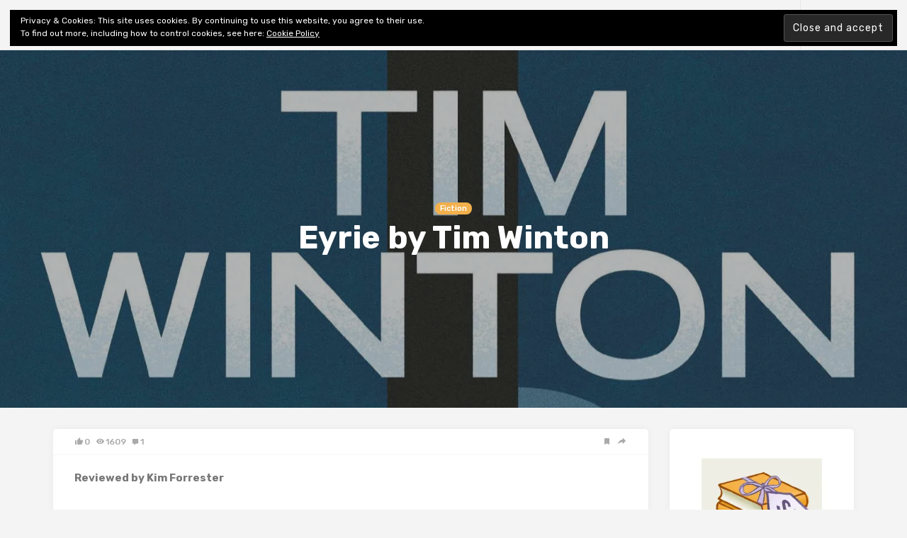

--- FILE ---
content_type: text/html; charset=UTF-8
request_url: https://shinynewbooks.co.uk/eyrie-by-tim-winton
body_size: 21273
content:

<!doctype html>
<html lang="en-GB">
<head>
	<meta charset="UTF-8">
	<meta name="viewport" content="width=device-width, initial-scale=1">
	<link rel="profile" href="https://gmpg.org/xfn/11">

	<title>Eyrie by Tim Winton &#8211; Shiny New Books</title>
<meta name='robots' content='max-image-preview:large' />
<!-- Jetpack Site Verification Tags -->
<meta name="google-site-verification" content="xmKa_vegLXniKLzgn9G_YCxcvbcswPR2vZgesRb76zw" />
<link rel='dns-prefetch' href='//stats.wp.com' />
<link rel='dns-prefetch' href='//fonts.googleapis.com' />
<link rel='dns-prefetch' href='//c0.wp.com' />
<link rel='dns-prefetch' href='//widgets.wp.com' />
<link rel='dns-prefetch' href='//s0.wp.com' />
<link rel='dns-prefetch' href='//0.gravatar.com' />
<link rel='dns-prefetch' href='//1.gravatar.com' />
<link rel='dns-prefetch' href='//2.gravatar.com' />
<link rel='dns-prefetch' href='//i0.wp.com' />
<link rel='dns-prefetch' href='//jetpack.wordpress.com' />
<link rel='dns-prefetch' href='//public-api.wordpress.com' />
<link rel="alternate" type="application/rss+xml" title="Shiny New Books &raquo; Feed" href="https://shinynewbooks.co.uk/feed" />
<link rel="alternate" type="application/rss+xml" title="Shiny New Books &raquo; Comments Feed" href="https://shinynewbooks.co.uk/comments/feed" />
<link rel="alternate" type="application/rss+xml" title="Shiny New Books &raquo; Eyrie by Tim Winton Comments Feed" href="https://shinynewbooks.co.uk/eyrie-by-tim-winton/feed" />
<script type="text/javascript">
/* <![CDATA[ */
window._wpemojiSettings = {"baseUrl":"https:\/\/s.w.org\/images\/core\/emoji\/15.0.3\/72x72\/","ext":".png","svgUrl":"https:\/\/s.w.org\/images\/core\/emoji\/15.0.3\/svg\/","svgExt":".svg","source":{"concatemoji":"https:\/\/shinynewbooks.co.uk\/wp-includes\/js\/wp-emoji-release.min.js?ver=863e2a6171e8dc17e0f85066f12e0fca"}};
/*! This file is auto-generated */
!function(i,n){var o,s,e;function c(e){try{var t={supportTests:e,timestamp:(new Date).valueOf()};sessionStorage.setItem(o,JSON.stringify(t))}catch(e){}}function p(e,t,n){e.clearRect(0,0,e.canvas.width,e.canvas.height),e.fillText(t,0,0);var t=new Uint32Array(e.getImageData(0,0,e.canvas.width,e.canvas.height).data),r=(e.clearRect(0,0,e.canvas.width,e.canvas.height),e.fillText(n,0,0),new Uint32Array(e.getImageData(0,0,e.canvas.width,e.canvas.height).data));return t.every(function(e,t){return e===r[t]})}function u(e,t,n){switch(t){case"flag":return n(e,"\ud83c\udff3\ufe0f\u200d\u26a7\ufe0f","\ud83c\udff3\ufe0f\u200b\u26a7\ufe0f")?!1:!n(e,"\ud83c\uddfa\ud83c\uddf3","\ud83c\uddfa\u200b\ud83c\uddf3")&&!n(e,"\ud83c\udff4\udb40\udc67\udb40\udc62\udb40\udc65\udb40\udc6e\udb40\udc67\udb40\udc7f","\ud83c\udff4\u200b\udb40\udc67\u200b\udb40\udc62\u200b\udb40\udc65\u200b\udb40\udc6e\u200b\udb40\udc67\u200b\udb40\udc7f");case"emoji":return!n(e,"\ud83d\udc26\u200d\u2b1b","\ud83d\udc26\u200b\u2b1b")}return!1}function f(e,t,n){var r="undefined"!=typeof WorkerGlobalScope&&self instanceof WorkerGlobalScope?new OffscreenCanvas(300,150):i.createElement("canvas"),a=r.getContext("2d",{willReadFrequently:!0}),o=(a.textBaseline="top",a.font="600 32px Arial",{});return e.forEach(function(e){o[e]=t(a,e,n)}),o}function t(e){var t=i.createElement("script");t.src=e,t.defer=!0,i.head.appendChild(t)}"undefined"!=typeof Promise&&(o="wpEmojiSettingsSupports",s=["flag","emoji"],n.supports={everything:!0,everythingExceptFlag:!0},e=new Promise(function(e){i.addEventListener("DOMContentLoaded",e,{once:!0})}),new Promise(function(t){var n=function(){try{var e=JSON.parse(sessionStorage.getItem(o));if("object"==typeof e&&"number"==typeof e.timestamp&&(new Date).valueOf()<e.timestamp+604800&&"object"==typeof e.supportTests)return e.supportTests}catch(e){}return null}();if(!n){if("undefined"!=typeof Worker&&"undefined"!=typeof OffscreenCanvas&&"undefined"!=typeof URL&&URL.createObjectURL&&"undefined"!=typeof Blob)try{var e="postMessage("+f.toString()+"("+[JSON.stringify(s),u.toString(),p.toString()].join(",")+"));",r=new Blob([e],{type:"text/javascript"}),a=new Worker(URL.createObjectURL(r),{name:"wpTestEmojiSupports"});return void(a.onmessage=function(e){c(n=e.data),a.terminate(),t(n)})}catch(e){}c(n=f(s,u,p))}t(n)}).then(function(e){for(var t in e)n.supports[t]=e[t],n.supports.everything=n.supports.everything&&n.supports[t],"flag"!==t&&(n.supports.everythingExceptFlag=n.supports.everythingExceptFlag&&n.supports[t]);n.supports.everythingExceptFlag=n.supports.everythingExceptFlag&&!n.supports.flag,n.DOMReady=!1,n.readyCallback=function(){n.DOMReady=!0}}).then(function(){return e}).then(function(){var e;n.supports.everything||(n.readyCallback(),(e=n.source||{}).concatemoji?t(e.concatemoji):e.wpemoji&&e.twemoji&&(t(e.twemoji),t(e.wpemoji)))}))}((window,document),window._wpemojiSettings);
/* ]]> */
</script>
<link rel='stylesheet' id='jetpack_related-posts-css' href='https://c0.wp.com/p/jetpack/14.0/modules/related-posts/related-posts.css' type='text/css' media='all' />
<style id='wp-emoji-styles-inline-css' type='text/css'>

	img.wp-smiley, img.emoji {
		display: inline !important;
		border: none !important;
		box-shadow: none !important;
		height: 1em !important;
		width: 1em !important;
		margin: 0 0.07em !important;
		vertical-align: -0.1em !important;
		background: none !important;
		padding: 0 !important;
	}
</style>
<link rel='stylesheet' id='wp-block-library-css' href='https://c0.wp.com/c/6.5.7/wp-includes/css/dist/block-library/style.min.css' type='text/css' media='all' />
<link rel='stylesheet' id='mediaelement-css' href='https://c0.wp.com/c/6.5.7/wp-includes/js/mediaelement/mediaelementplayer-legacy.min.css' type='text/css' media='all' />
<link rel='stylesheet' id='wp-mediaelement-css' href='https://c0.wp.com/c/6.5.7/wp-includes/js/mediaelement/wp-mediaelement.min.css' type='text/css' media='all' />
<style id='jetpack-sharing-buttons-style-inline-css' type='text/css'>
.jetpack-sharing-buttons__services-list{display:flex;flex-direction:row;flex-wrap:wrap;gap:0;list-style-type:none;margin:5px;padding:0}.jetpack-sharing-buttons__services-list.has-small-icon-size{font-size:12px}.jetpack-sharing-buttons__services-list.has-normal-icon-size{font-size:16px}.jetpack-sharing-buttons__services-list.has-large-icon-size{font-size:24px}.jetpack-sharing-buttons__services-list.has-huge-icon-size{font-size:36px}@media print{.jetpack-sharing-buttons__services-list{display:none!important}}.editor-styles-wrapper .wp-block-jetpack-sharing-buttons{gap:0;padding-inline-start:0}ul.jetpack-sharing-buttons__services-list.has-background{padding:1.25em 2.375em}
</style>
<style id='classic-theme-styles-inline-css' type='text/css'>
/*! This file is auto-generated */
.wp-block-button__link{color:#fff;background-color:#32373c;border-radius:9999px;box-shadow:none;text-decoration:none;padding:calc(.667em + 2px) calc(1.333em + 2px);font-size:1.125em}.wp-block-file__button{background:#32373c;color:#fff;text-decoration:none}
</style>
<style id='global-styles-inline-css' type='text/css'>
body{--wp--preset--color--black: #000000;--wp--preset--color--cyan-bluish-gray: #abb8c3;--wp--preset--color--white: #ffffff;--wp--preset--color--pale-pink: #f78da7;--wp--preset--color--vivid-red: #cf2e2e;--wp--preset--color--luminous-vivid-orange: #ff6900;--wp--preset--color--luminous-vivid-amber: #fcb900;--wp--preset--color--light-green-cyan: #7bdcb5;--wp--preset--color--vivid-green-cyan: #00d084;--wp--preset--color--pale-cyan-blue: #8ed1fc;--wp--preset--color--vivid-cyan-blue: #0693e3;--wp--preset--color--vivid-purple: #9b51e0;--wp--preset--gradient--vivid-cyan-blue-to-vivid-purple: linear-gradient(135deg,rgba(6,147,227,1) 0%,rgb(155,81,224) 100%);--wp--preset--gradient--light-green-cyan-to-vivid-green-cyan: linear-gradient(135deg,rgb(122,220,180) 0%,rgb(0,208,130) 100%);--wp--preset--gradient--luminous-vivid-amber-to-luminous-vivid-orange: linear-gradient(135deg,rgba(252,185,0,1) 0%,rgba(255,105,0,1) 100%);--wp--preset--gradient--luminous-vivid-orange-to-vivid-red: linear-gradient(135deg,rgba(255,105,0,1) 0%,rgb(207,46,46) 100%);--wp--preset--gradient--very-light-gray-to-cyan-bluish-gray: linear-gradient(135deg,rgb(238,238,238) 0%,rgb(169,184,195) 100%);--wp--preset--gradient--cool-to-warm-spectrum: linear-gradient(135deg,rgb(74,234,220) 0%,rgb(151,120,209) 20%,rgb(207,42,186) 40%,rgb(238,44,130) 60%,rgb(251,105,98) 80%,rgb(254,248,76) 100%);--wp--preset--gradient--blush-light-purple: linear-gradient(135deg,rgb(255,206,236) 0%,rgb(152,150,240) 100%);--wp--preset--gradient--blush-bordeaux: linear-gradient(135deg,rgb(254,205,165) 0%,rgb(254,45,45) 50%,rgb(107,0,62) 100%);--wp--preset--gradient--luminous-dusk: linear-gradient(135deg,rgb(255,203,112) 0%,rgb(199,81,192) 50%,rgb(65,88,208) 100%);--wp--preset--gradient--pale-ocean: linear-gradient(135deg,rgb(255,245,203) 0%,rgb(182,227,212) 50%,rgb(51,167,181) 100%);--wp--preset--gradient--electric-grass: linear-gradient(135deg,rgb(202,248,128) 0%,rgb(113,206,126) 100%);--wp--preset--gradient--midnight: linear-gradient(135deg,rgb(2,3,129) 0%,rgb(40,116,252) 100%);--wp--preset--font-size--small: 13px;--wp--preset--font-size--medium: 20px;--wp--preset--font-size--large: 36px;--wp--preset--font-size--x-large: 42px;--wp--preset--spacing--20: 0.44rem;--wp--preset--spacing--30: 0.67rem;--wp--preset--spacing--40: 1rem;--wp--preset--spacing--50: 1.5rem;--wp--preset--spacing--60: 2.25rem;--wp--preset--spacing--70: 3.38rem;--wp--preset--spacing--80: 5.06rem;--wp--preset--shadow--natural: 6px 6px 9px rgba(0, 0, 0, 0.2);--wp--preset--shadow--deep: 12px 12px 50px rgba(0, 0, 0, 0.4);--wp--preset--shadow--sharp: 6px 6px 0px rgba(0, 0, 0, 0.2);--wp--preset--shadow--outlined: 6px 6px 0px -3px rgba(255, 255, 255, 1), 6px 6px rgba(0, 0, 0, 1);--wp--preset--shadow--crisp: 6px 6px 0px rgba(0, 0, 0, 1);}:where(.is-layout-flex){gap: 0.5em;}:where(.is-layout-grid){gap: 0.5em;}body .is-layout-flex{display: flex;}body .is-layout-flex{flex-wrap: wrap;align-items: center;}body .is-layout-flex > *{margin: 0;}body .is-layout-grid{display: grid;}body .is-layout-grid > *{margin: 0;}:where(.wp-block-columns.is-layout-flex){gap: 2em;}:where(.wp-block-columns.is-layout-grid){gap: 2em;}:where(.wp-block-post-template.is-layout-flex){gap: 1.25em;}:where(.wp-block-post-template.is-layout-grid){gap: 1.25em;}.has-black-color{color: var(--wp--preset--color--black) !important;}.has-cyan-bluish-gray-color{color: var(--wp--preset--color--cyan-bluish-gray) !important;}.has-white-color{color: var(--wp--preset--color--white) !important;}.has-pale-pink-color{color: var(--wp--preset--color--pale-pink) !important;}.has-vivid-red-color{color: var(--wp--preset--color--vivid-red) !important;}.has-luminous-vivid-orange-color{color: var(--wp--preset--color--luminous-vivid-orange) !important;}.has-luminous-vivid-amber-color{color: var(--wp--preset--color--luminous-vivid-amber) !important;}.has-light-green-cyan-color{color: var(--wp--preset--color--light-green-cyan) !important;}.has-vivid-green-cyan-color{color: var(--wp--preset--color--vivid-green-cyan) !important;}.has-pale-cyan-blue-color{color: var(--wp--preset--color--pale-cyan-blue) !important;}.has-vivid-cyan-blue-color{color: var(--wp--preset--color--vivid-cyan-blue) !important;}.has-vivid-purple-color{color: var(--wp--preset--color--vivid-purple) !important;}.has-black-background-color{background-color: var(--wp--preset--color--black) !important;}.has-cyan-bluish-gray-background-color{background-color: var(--wp--preset--color--cyan-bluish-gray) !important;}.has-white-background-color{background-color: var(--wp--preset--color--white) !important;}.has-pale-pink-background-color{background-color: var(--wp--preset--color--pale-pink) !important;}.has-vivid-red-background-color{background-color: var(--wp--preset--color--vivid-red) !important;}.has-luminous-vivid-orange-background-color{background-color: var(--wp--preset--color--luminous-vivid-orange) !important;}.has-luminous-vivid-amber-background-color{background-color: var(--wp--preset--color--luminous-vivid-amber) !important;}.has-light-green-cyan-background-color{background-color: var(--wp--preset--color--light-green-cyan) !important;}.has-vivid-green-cyan-background-color{background-color: var(--wp--preset--color--vivid-green-cyan) !important;}.has-pale-cyan-blue-background-color{background-color: var(--wp--preset--color--pale-cyan-blue) !important;}.has-vivid-cyan-blue-background-color{background-color: var(--wp--preset--color--vivid-cyan-blue) !important;}.has-vivid-purple-background-color{background-color: var(--wp--preset--color--vivid-purple) !important;}.has-black-border-color{border-color: var(--wp--preset--color--black) !important;}.has-cyan-bluish-gray-border-color{border-color: var(--wp--preset--color--cyan-bluish-gray) !important;}.has-white-border-color{border-color: var(--wp--preset--color--white) !important;}.has-pale-pink-border-color{border-color: var(--wp--preset--color--pale-pink) !important;}.has-vivid-red-border-color{border-color: var(--wp--preset--color--vivid-red) !important;}.has-luminous-vivid-orange-border-color{border-color: var(--wp--preset--color--luminous-vivid-orange) !important;}.has-luminous-vivid-amber-border-color{border-color: var(--wp--preset--color--luminous-vivid-amber) !important;}.has-light-green-cyan-border-color{border-color: var(--wp--preset--color--light-green-cyan) !important;}.has-vivid-green-cyan-border-color{border-color: var(--wp--preset--color--vivid-green-cyan) !important;}.has-pale-cyan-blue-border-color{border-color: var(--wp--preset--color--pale-cyan-blue) !important;}.has-vivid-cyan-blue-border-color{border-color: var(--wp--preset--color--vivid-cyan-blue) !important;}.has-vivid-purple-border-color{border-color: var(--wp--preset--color--vivid-purple) !important;}.has-vivid-cyan-blue-to-vivid-purple-gradient-background{background: var(--wp--preset--gradient--vivid-cyan-blue-to-vivid-purple) !important;}.has-light-green-cyan-to-vivid-green-cyan-gradient-background{background: var(--wp--preset--gradient--light-green-cyan-to-vivid-green-cyan) !important;}.has-luminous-vivid-amber-to-luminous-vivid-orange-gradient-background{background: var(--wp--preset--gradient--luminous-vivid-amber-to-luminous-vivid-orange) !important;}.has-luminous-vivid-orange-to-vivid-red-gradient-background{background: var(--wp--preset--gradient--luminous-vivid-orange-to-vivid-red) !important;}.has-very-light-gray-to-cyan-bluish-gray-gradient-background{background: var(--wp--preset--gradient--very-light-gray-to-cyan-bluish-gray) !important;}.has-cool-to-warm-spectrum-gradient-background{background: var(--wp--preset--gradient--cool-to-warm-spectrum) !important;}.has-blush-light-purple-gradient-background{background: var(--wp--preset--gradient--blush-light-purple) !important;}.has-blush-bordeaux-gradient-background{background: var(--wp--preset--gradient--blush-bordeaux) !important;}.has-luminous-dusk-gradient-background{background: var(--wp--preset--gradient--luminous-dusk) !important;}.has-pale-ocean-gradient-background{background: var(--wp--preset--gradient--pale-ocean) !important;}.has-electric-grass-gradient-background{background: var(--wp--preset--gradient--electric-grass) !important;}.has-midnight-gradient-background{background: var(--wp--preset--gradient--midnight) !important;}.has-small-font-size{font-size: var(--wp--preset--font-size--small) !important;}.has-medium-font-size{font-size: var(--wp--preset--font-size--medium) !important;}.has-large-font-size{font-size: var(--wp--preset--font-size--large) !important;}.has-x-large-font-size{font-size: var(--wp--preset--font-size--x-large) !important;}
.wp-block-navigation a:where(:not(.wp-element-button)){color: inherit;}
:where(.wp-block-post-template.is-layout-flex){gap: 1.25em;}:where(.wp-block-post-template.is-layout-grid){gap: 1.25em;}
:where(.wp-block-columns.is-layout-flex){gap: 2em;}:where(.wp-block-columns.is-layout-grid){gap: 2em;}
.wp-block-pullquote{font-size: 1.5em;line-height: 1.6;}
</style>
<link rel='stylesheet' id='contact-form-7-css' href='https://shinynewbooks.co.uk/wp-content/plugins/contact-form-7/includes/css/styles.css?ver=5.9.8' type='text/css' media='all' />
<link rel='stylesheet' id='linx-style-css' href='https://shinynewbooks.co.uk/wp-content/themes/linx/style.css?ver=1.5' type='text/css' media='all' />
<link rel='stylesheet' id='child-style-css' href='https://shinynewbooks.co.uk/wp-content/themes/linx-child/style.css?ver=1.5' type='text/css' media='all' />
<link rel='stylesheet' id='linx-fonts-css' href='//fonts.googleapis.com/css?family=Rubik%3A400%2C500%2C700%26subset%3Dlatin%2Clatin-ext&#038;ver=1.5' type='text/css' media='all' />
<link rel='stylesheet' id='jetpack_likes-css' href='https://c0.wp.com/p/jetpack/14.0/modules/likes/style.css' type='text/css' media='all' />
<link rel='stylesheet' id='eu-cookie-law-style-css' href='https://c0.wp.com/p/jetpack/14.0/modules/widgets/eu-cookie-law/style.css' type='text/css' media='all' />
<style id='jetpack_facebook_likebox-inline-css' type='text/css'>
.widget_facebook_likebox {
	overflow: hidden;
}

</style>
<link rel='stylesheet' id='jetpack-top-posts-widget-css' href='https://c0.wp.com/p/jetpack/14.0/modules/widgets/top-posts/style.css' type='text/css' media='all' />
<link rel='stylesheet' id='sharedaddy-css' href='https://c0.wp.com/p/jetpack/14.0/modules/sharedaddy/sharing.css' type='text/css' media='all' />
<link rel='stylesheet' id='social-logos-css' href='https://c0.wp.com/p/jetpack/14.0/_inc/social-logos/social-logos.min.css' type='text/css' media='all' />
<script type="text/javascript" id="jetpack_related-posts-js-extra">
/* <![CDATA[ */
var related_posts_js_options = {"post_heading":"h4"};
/* ]]> */
</script>
<script type="text/javascript" src="https://c0.wp.com/p/jetpack/14.0/_inc/build/related-posts/related-posts.min.js" id="jetpack_related-posts-js"></script>
<script type="text/javascript" src="https://c0.wp.com/c/6.5.7/wp-includes/js/jquery/jquery.min.js" id="jquery-core-js"></script>
<script type="text/javascript" src="https://c0.wp.com/c/6.5.7/wp-includes/js/jquery/jquery-migrate.min.js" id="jquery-migrate-js"></script>
<link rel="https://api.w.org/" href="https://shinynewbooks.co.uk/wp-json/" /><link rel="alternate" type="application/json" href="https://shinynewbooks.co.uk/wp-json/wp/v2/posts/5412" /><link rel="canonical" href="https://shinynewbooks.co.uk/eyrie-by-tim-winton" />
<link rel="alternate" type="application/json+oembed" href="https://shinynewbooks.co.uk/wp-json/oembed/1.0/embed?url=https%3A%2F%2Fshinynewbooks.co.uk%2Feyrie-by-tim-winton" />
<link rel="alternate" type="text/xml+oembed" href="https://shinynewbooks.co.uk/wp-json/oembed/1.0/embed?url=https%3A%2F%2Fshinynewbooks.co.uk%2Feyrie-by-tim-winton&#038;format=xml" />
	<style>img#wpstats{display:none}</style>
		    <meta property="og:title" content="Eyrie by Tim Winton">
    <meta property="og:site_name" content="Shiny New Books">
    <meta property="og:url" content="https://shinynewbooks.co.uk/eyrie-by-tim-winton">

        <meta property="og:description" content="
Reviewed by Kim Forrester







If you’ve ever spoken your mind, or stood up for something you believe in when it might have been easier — and safer — to keep quiet, you will find plenty to id">

          <meta property="og:image" content="https://shinynewbooks.co.uk/wp-content/uploads/2020/08/Eyrie-by-Tim-Winton.jpg">
    <style type="text/css">.recentcomments a{display:inline !important;padding:0 !important;margin:0 !important;}</style>
<!-- Jetpack Open Graph Tags -->
<meta property="og:type" content="article" />
<meta property="og:title" content="Eyrie by Tim Winton" />
<meta property="og:url" content="https://shinynewbooks.co.uk/eyrie-by-tim-winton" />
<meta property="og:description" content="Reviewed by Kim Forrester If you’ve ever spoken your mind, or stood up for something you believe in when it might have been easier — and safer — to keep quiet, you will find plenty to identify with…" />
<meta property="article:published_time" content="2014-07-30T19:27:00+00:00" />
<meta property="article:modified_time" content="2020-08-29T12:53:21+00:00" />
<meta property="og:site_name" content="Shiny New Books" />
<meta property="og:image" content="https://i0.wp.com/shinynewbooks.co.uk/wp-content/uploads/2020/08/Eyrie-by-Tim-Winton.jpg?fit=746%2C1200&#038;ssl=1" />
<meta property="og:image:width" content="746" />
<meta property="og:image:height" content="1200" />
<meta property="og:image:alt" content="" />
<meta property="og:locale" content="en_GB" />
<meta name="twitter:site" content="@shinynewbooks" />
<meta name="twitter:text:title" content="Eyrie by Tim Winton" />
<meta name="twitter:image" content="https://i0.wp.com/shinynewbooks.co.uk/wp-content/uploads/2020/08/Eyrie-by-Tim-Winton.jpg?fit=746%2C1200&#038;ssl=1&#038;w=640" />
<meta name="twitter:card" content="summary_large_image" />

<!-- End Jetpack Open Graph Tags -->
<link rel="icon" href="https://i0.wp.com/shinynewbooks.co.uk/wp-content/uploads/2020/04/cropped-SNB-logo-medium.jpg?fit=32%2C32&#038;ssl=1" sizes="32x32" />
<link rel="icon" href="https://i0.wp.com/shinynewbooks.co.uk/wp-content/uploads/2020/04/cropped-SNB-logo-medium.jpg?fit=192%2C192&#038;ssl=1" sizes="192x192" />
<link rel="apple-touch-icon" href="https://i0.wp.com/shinynewbooks.co.uk/wp-content/uploads/2020/04/cropped-SNB-logo-medium.jpg?fit=180%2C180&#038;ssl=1" />
<meta name="msapplication-TileImage" content="https://i0.wp.com/shinynewbooks.co.uk/wp-content/uploads/2020/04/cropped-SNB-logo-medium.jpg?fit=270%2C270&#038;ssl=1" />
<style id="kirki-inline-styles">html{--accent-color:#f2b04c;}</style></head>

<body data-rsssl=1 class="post-template-default single single-post postid-5412 single-format-standard navbar-regular with-hero hero-wide hero-image layout-three sidebar-right pagination-numeric">


<div class="site">
	<header class="site-header">
		  <div class="container">

<div class="navbar">
  <div class="branding-within">
    
      <a class="logo text" href="https://shinynewbooks.co.uk/">Shiny New Books</a>
  
    </div>

  <nav class="main-menu hidden-xs hidden-sm hidden-md">
    <ul id="menu-top-bar-menu" class="nav-list u-plain-list"><li id="menu-item-17" class="menu-item menu-item-type-post_type menu-item-object-page menu-item-17"><a href="https://shinynewbooks.co.uk/about">About</a></li>
<li id="menu-item-96" class="menu-item menu-item-type-post_type menu-item-object-page menu-item-96"><a href="https://shinynewbooks.co.uk/ed-review-policy">Editorial &#038; Review</a></li>
<li id="menu-item-97" class="menu-item menu-item-type-post_type menu-item-object-page menu-item-privacy-policy menu-item-97"><a href="https://shinynewbooks.co.uk/privacy-policy">Privacy</a></li>
<li id="menu-item-516" class="menu-item menu-item-type-post_type menu-item-object-page menu-item-516"><a href="https://shinynewbooks.co.uk/shiny-fiction-index">Fiction Review Index</a></li>
<li id="menu-item-9661" class="menu-item menu-item-type-post_type menu-item-object-page menu-item-has-children menu-item-9661"><a href="https://shinynewbooks.co.uk/shiny-non-fiction-indexes">Non-Fiction Index</a>
<ul class="sub-menu">
	<li id="menu-item-9682" class="menu-item menu-item-type-post_type menu-item-object-page menu-item-9682"><a href="https://shinynewbooks.co.uk/shiny-non-fiction-indexes/architecture-art-design-craft-home-garden-photography">Architecture, Art &#038; Design, Craft, Home &#038; Garden, Photography</a></li>
	<li id="menu-item-9732" class="menu-item menu-item-type-post_type menu-item-object-page menu-item-9732"><a href="https://shinynewbooks.co.uk/shiny-non-fiction-indexes/biography-memoir-diaries">Biography, Memoir &#038; Diaries</a></li>
	<li id="menu-item-9687" class="menu-item menu-item-type-post_type menu-item-object-page menu-item-9687"><a href="https://shinynewbooks.co.uk/shiny-non-fiction-indexes/books-about-books-lit-crit-publishing-reading-writing">Books about Books, Lit Crit, Publishing, Reading &#038; Writing</a></li>
	<li id="menu-item-9665" class="menu-item menu-item-type-post_type menu-item-object-page menu-item-9665"><a href="https://shinynewbooks.co.uk/shiny-non-fiction-indexes/ecology-environment-natural-world">Ecology &#038; Environment, Natural World</a></li>
	<li id="menu-item-9673" class="menu-item menu-item-type-post_type menu-item-object-page menu-item-9673"><a href="https://shinynewbooks.co.uk/shiny-non-fiction-indexes/entertainment-media-film-music">Entertainment, Media, Film &#038; Music</a></li>
	<li id="menu-item-9697" class="menu-item menu-item-type-post_type menu-item-object-page menu-item-9697"><a href="https://shinynewbooks.co.uk/shiny-non-fiction-indexes/mind-and-body-medicine-psychology">Mind and Body, Medicine, Psychology</a></li>
</ul>
</li>
</ul>  </nav>

      <div class="main-search">
      <form method="get" class="search-form inline" action="https://shinynewbooks.co.uk/">
  <input type="search" class="search-field inline-field" placeholder="Enter keyword..." autocomplete="off" value="" name="s" required="true">
  <button type="submit" class="search-submit"><i class="mdi mdi-magnify"></i></button>
</form>
      <div class="search-close navbar-button"><i class="mdi mdi-close"></i></div>
    </div>
  
  <div class="col-hamburger hidden-lg hidden-xl">
    <div class="hamburger"></div>
          <div class="search-open navbar-button">
        <i class="mdi mdi-magnify"></i>
      </div>
      </div>

  <div class="col-social hidden-xs hidden-sm hidden-md">
    <div>
      
<div class="social-links">
  
    
  
    
  
    
  
    
  
    
  
    
  
    
  
    
  
    
  
    
  
    
  
    
  
    
  
    
  
    
  
    
  </div>
              <div class="search-open navbar-button">
          <i class="mdi mdi-magnify"></i>
        </div>
          </div>
  </div>
</div>

  </div>
	</header>
	<div class="header-gap"></div>

	<div class="off-canvas">
		<div class="mobile-menu"></div>
		<div class="close"><i class="mdi mdi-close"></i></div>
	</div>

	
<div class="hero lazyload visible" data-bg="https://i0.wp.com/shinynewbooks.co.uk/wp-content/uploads/2020/08/Eyrie-by-Tim-Winton.jpg?fit=1591%2C2560&#038;ssl=1">
      <div class="hero-content">
      
  <header class="entry-header">
          <div class="entry-category">
                              <a style="background-color: ;" href="https://shinynewbooks.co.uk/category/fiction" rel="category">Fiction</a>
                        </div>
    
    <h1 class="entry-title">Eyrie by Tim Winton</h1>
    <div class="entry-meta">
          </div>
  </header>
    </div>
    
  
  </div>

	<div class="site-content container">

<div class="row">
	<div class="col-lg-9">
		<div class="content-area">
			<main class="site-main">
				<article id="post-5412" class="post-5412 post type-post status-publish format-standard has-post-thumbnail hentry category-fiction tag-author-winton-t tag-reviewer-kim-forrester">
  
    <div class="entry-action">
      <div>
        <a class="like" data-id="5412" href="#"><i class="mdi mdi-thumb-up"></i><span class="count">0</span></a>
        <a class="view" href="https://shinynewbooks.co.uk/eyrie-by-tim-winton"><i class="mdi mdi-eye"></i><span class="count">1609</span></a>
        <a class="comment" href="https://shinynewbooks.co.uk/eyrie-by-tim-winton#comments"><i class="mdi mdi-comment"></i><span class="count">1</span></a>
      </div>
      <div>
        <a class="bookmark" href="#" data-url="https://getpocket.com/edit?url=https%3A%2F%2Fshinynewbooks.co.uk%2Feyrie-by-tim-winton">
          <i class="mdi mdi-bookmark"></i>
          <span>Read Later</span>
        </a>
        <a class="share" href="#" data-url="https://shinynewbooks.co.uk/eyrie-by-tim-winton" data-title="Eyrie by Tim Winton" data-thumbnail="https://i0.wp.com/shinynewbooks.co.uk/wp-content/uploads/2020/08/Eyrie-by-Tim-Winton.jpg?resize=100%2C100&#038;ssl=1" data-image="https://i0.wp.com/shinynewbooks.co.uk/wp-content/uploads/2020/08/Eyrie-by-Tim-Winton.jpg?fit=1130%2C1818&#038;ssl=1">
          <i class="mdi mdi-share"></i>
          <span>Share</span>
        </a>
      </div>
    </div>   
  
  <div class="entry-wrapper">
    <div class="entry-content u-clearfix">
      
<p><strong>Reviewed by Kim Forrester</strong></p>



<div class="wp-block-image"><figure class="alignright size-medium"><img data-recalc-dims="1" fetchpriority="high" decoding="async" width="249" height="400" src="https://i0.wp.com/shinynewbooks.co.uk/wp-content/uploads/2020/08/Eyrie-by-Tim-Winton.jpg?resize=249%2C400&#038;ssl=1" alt="" class="wp-image-5413" srcset="https://i0.wp.com/shinynewbooks.co.uk/wp-content/uploads/2020/08/Eyrie-by-Tim-Winton.jpg?resize=249%2C400&amp;ssl=1 249w, https://i0.wp.com/shinynewbooks.co.uk/wp-content/uploads/2020/08/Eyrie-by-Tim-Winton.jpg?resize=636%2C1024&amp;ssl=1 636w, https://i0.wp.com/shinynewbooks.co.uk/wp-content/uploads/2020/08/Eyrie-by-Tim-Winton.jpg?resize=768%2C1236&amp;ssl=1 768w, https://i0.wp.com/shinynewbooks.co.uk/wp-content/uploads/2020/08/Eyrie-by-Tim-Winton.jpg?resize=955%2C1536&amp;ssl=1 955w, https://i0.wp.com/shinynewbooks.co.uk/wp-content/uploads/2020/08/Eyrie-by-Tim-Winton.jpg?resize=1273%2C2048&amp;ssl=1 1273w, https://i0.wp.com/shinynewbooks.co.uk/wp-content/uploads/2020/08/Eyrie-by-Tim-Winton.jpg?w=1591&amp;ssl=1 1591w" sizes="(max-width: 249px) 100vw, 249px" /></figure></div>



<p>If you’ve ever spoken your mind, or stood up for something you believe in when it might have been easier — and safer — to keep quiet, you will find plenty to identify with in Tim Winton’s<em>&nbsp;Eyrie,&nbsp;</em>which has just been published in the UK.</p>



<p>In this extraordinary novel — Winton’s 11th — we meet Tom Keely, a middle-aged spokesman for an environmental campaign group, who has lost his high-flying, highly pressurised job for daring to speak the truth. He’s also lost his comfortable lifestyle, his lovely house and his marriage.</p>



<p>Now, holed up in a flat at the top of a grim high-rise residential tower overlooking Fremantle, he’s living like a recluse: not even his mother, a social justice lawyer, is allowed to visit.</p>



<p>Burnt out, broke and clearly ill, he spends his days drinking and his evening popping prescription medication. There is little joy or meaning in his life, but then he meets his neighbours — Gemma, a woman from his past, and her six-year-old grandson, Kai — and things become slightly more interesting — and dangerous.</p>



<p>Told in the third person but entirely from Keely’s point of view, the novel charts Keely’s slow return to the world he’s given up on. But as he endeavours to do the right thing by Gemma and Kai, he finds himself becoming immersed in a seedy world far removed from his middle-class upbringing.</p>



<p>Lurching from one uncomfortable incident to the next, his behaviour gets increasingly erratic — he makes offensive phone calls to his sister that he can’t remember making, he passes out, he gets dizzy, he vomits — so that by the novel’s end you’re wishing he’d do what his mother keeps telling him and seek some medical advice.</p>



<p>But Keely is a man who lives by his own set of rules and follows his own moral compass — and you can’t help but love him for it.</p>



<p>Winton does lots of rather clever things with this novel to make it an exceedingly strong, muscular and richly layered read.</p>



<p>He never provides straightforward answers about Keely’s situation — how he lost his job, what happened with his wife, is he sick or simply a drug addict —&nbsp; but provides a steady drip feed of clues, so that you can figure it out for yourself.</p>



<p>He makes Keely come from a family of “good Samaritans” and intertwines that past history with the present to highlight the legacy of what it is to help others less fortunate than yourself.</p>



<p>He then sets the story at the tail end of 2008 during the Global Financial Crisis — which left Australia unscathed —&nbsp;so that he can explore the underbelly of Australian society at a time of great economic prosperity.</p>



<p>And then he has Keely, a well-educated man whose pretty much lost everything, living in a building that houses all kinds of people, including those who had nothing to lose in the first place, so that he can see what happens when a downwardly mobile man falls into that class — will he sink, swim or help the people around him?</p>



<p>Despite&nbsp;<em>Eyrie</em>&nbsp;tackling some weighty subjects — not least Australia’s class system, a subject that seems to preoccupy many of the country’s contemporary writers — it’s done with a lightness of touch and plenty of humour. (There’s some terrific pun-laden conversations between Keely and his mother throughout the story, for instance, as well as a rather outrageous hangover scene in the opening chapter which sets the mood for the rest of the book.)</p>



<p>In exploring what it is to be a good person and what it is to do the right thing — whether for yourself, your family, the people in your community or the environment — Winton shines a light on the way that contemporary Australians live their lives.</p>



<p><em>Eyrie,&nbsp;</em> recently shortlisted for this year’s Miles Franklin Award, is a sometimes exhilarating, often confronting and always thought-provoking read. I loved its intelligence and its clever set pieces tied together by a fast-paced narrative, but most of all I just loved being held in its sway. I’ve read it twice now — and when I finished it I wanted to turn back to the start and read it all over again. If that’s not the sign of a brilliant book, I don’t know what is.</p>



<div class="wp-block-image"><figure class="aligncenter size-large"><img data-recalc-dims="1" decoding="async" width="92" height="92" src="https://i0.wp.com/shinynewbooks.co.uk/wp-content/uploads/2020/04/SNB-logo-tiny-e1587918238819.jpg?resize=92%2C92&#038;ssl=1" alt="Shiny New Books Logo" class="wp-image-13"/></figure></div>



<p><strong>Kim also interviewed Tim Winton for Shiny New Books (thanks Kim!) – you can read the interview <a href="https://shinynewbooks.co.uk/an-interview-with-tim-winton" target="_blank" rel="noreferrer noopener">here</a>.</strong></p>



<p>Tim Winton,&nbsp;<em>Eyrie</em>&nbsp;(Picador, 2014), 256pp.</p>



<p><strong><a href="https://blackwells.co.uk/bookshop/product/Eyrie-by-Tim-Winton-author/9781447253471/?a_aid=annabookbel" data-type="URL" data-id="https://blackwells.co.uk/bookshop/product/Eyrie-by-Tim-Winton-author/9781447253471/?a_aid=annabookbel">BUY at Blackwell&#8217;s</a></strong> in paperback via our affiliate link (free UK P&amp;P)</p>



<div style="height:20px" aria-hidden="true" class="wp-block-spacer"></div>
<div class="sharedaddy sd-sharing-enabled"><div class="robots-nocontent sd-block sd-social sd-social-icon-text sd-sharing"><h3 class="sd-title">Share this:</h3><div class="sd-content"><ul><li class="share-facebook"><a rel="nofollow noopener noreferrer" data-shared="sharing-facebook-5412" class="share-facebook sd-button share-icon" href="https://shinynewbooks.co.uk/eyrie-by-tim-winton?share=facebook" target="_blank" title="Click to share on Facebook" ><span>Facebook</span></a></li><li class="share-x"><a rel="nofollow noopener noreferrer" data-shared="sharing-x-5412" class="share-x sd-button share-icon" href="https://shinynewbooks.co.uk/eyrie-by-tim-winton?share=x" target="_blank" title="Click to share on X" ><span>X</span></a></li><li class="share-end"></li></ul></div></div></div><div class='sharedaddy sd-block sd-like jetpack-likes-widget-wrapper jetpack-likes-widget-unloaded' id='like-post-wrapper-63925383-5412-696cce905e066' data-src='https://widgets.wp.com/likes/?ver=14.0#blog_id=63925383&amp;post_id=5412&amp;origin=shinynewbooks.co.uk&amp;obj_id=63925383-5412-696cce905e066&amp;n=1' data-name='like-post-frame-63925383-5412-696cce905e066' data-title='Like or Reblog'><h3 class="sd-title">Like this:</h3><div class='likes-widget-placeholder post-likes-widget-placeholder' style='height: 55px;'><span class='button'><span>Like</span></span> <span class="loading">Loading...</span></div><span class='sd-text-color'></span><a class='sd-link-color'></a></div>
<div id='jp-relatedposts' class='jp-relatedposts' >
	<h3 class="jp-relatedposts-headline"><em>Related</em></h3>
</div>    </div>
      
      <div class="entry-tags">
          <a href="https://shinynewbooks.co.uk/tag/author-winton-t" rel="tag">
        <span class="dot" style="background-color: ;"></span>
        Author: Winton T      </a>
          <a href="https://shinynewbooks.co.uk/tag/reviewer-kim-forrester" rel="tag">
        <span class="dot" style="background-color: ;"></span>
        Reviewer: Forrester K      </a>
      </div>

    <div class="entry-share">
              <a class="facebook" href="https://www.facebook.com/sharer/sharer.php?u=https%3A%2F%2Fshinynewbooks.co.uk%2Feyrie-by-tim-winton" target="_blank">
          <i class="mdi mdi-facebook"></i>
        </a>
              <a class="twitter" href="https://twitter.com/intent/tweet?text=Eyrie+by+Tim+Winton&#038;url=https%3A%2F%2Fshinynewbooks.co.uk%2Feyrie-by-tim-winton" target="_blank">
          <i class="mdi mdi-twitter"></i>
        </a>
              <a class="pinterest" href="https://pinterest.com/pin/create/button/?url=https%3A%2F%2Fshinynewbooks.co.uk%2Feyrie-by-tim-winton&#038;media=https%3A%2F%2Fi0.wp.com%2Fshinynewbooks.co.uk%2Fwp-content%2Fuploads%2F2020%2F08%2FEyrie-by-Tim-Winton.jpg%3Ffit%3D1130%252C1818%26ssl%3D1&#038;description=Eyrie+by+Tim+Winton" target="_blank">
          <i class="mdi mdi-pinterest"></i>
        </a>
              <a class="google" href="https://plus.google.com/share?url=https%3A%2F%2Fshinynewbooks.co.uk%2Feyrie-by-tim-winton&#038;text=Eyrie+by+Tim+Winton" target="_blank">
          <i class="mdi mdi-google-plus"></i>
        </a>
              <a class="email" href="mailto:?subject=Eyrie%20by%20Tim%20Winton&#038;body=https%3A%2F%2Fshinynewbooks.co.uk%2Feyrie-by-tim-winton" target="_blank">
          <i class="mdi mdi-email"></i>
        </a>
          </div>   </div>
</article>


  <div class="entry-navigation">
          <div class="nav previous">
                    <img class="lazyload" data-src="https://i0.wp.com/shinynewbooks.co.uk/wp-content/uploads/2020/08/Tim-Winton.jpeg?fit=204%2C247&#038;ssl=1">
                  <span>Previous Post</span>
        <h4 class="entry-title">An Interview with Tim Winton</h4>
        <a class="u-permalink" href="https://shinynewbooks.co.uk/an-interview-with-tim-winton"></a>
      </div>
              <div class="nav next">
                    <img class="lazyload" data-srcset="https://i0.wp.com/shinynewbooks.co.uk/wp-content/uploads/2020/08/Glow-by-Ned-Beauman.jpg?w=648&amp;ssl=1 648w, https://i0.wp.com/shinynewbooks.co.uk/wp-content/uploads/2020/08/Glow-by-Ned-Beauman.jpg?resize=259%2C400&amp;ssl=1 259w" data-sizes="auto">
                  <span>Next Post</span>
        <h4 class="entry-title">Glow by Ned Beauman</h4>
        <a class="u-permalink" href="https://shinynewbooks.co.uk/glow-by-ned-beauman"></a>
      </div>
      </div>

<div id="comments" class="comments-area">

			<h3 class="comments-title">
			1 comment		</h3>

		<ol class="comment-list">
			
  <li id="comment-530" class="pingback even thread-even depth-1">
    <div class="comment-body">
      Pingback: <a href="https://shinynewbooks.co.uk/an-interview-with-tim-winton" class="url" rel="ugc">An Interview with Tim Winton &#8211; Shiny New Books</a>     </div>

  </li><!-- #comment-## -->
		</ol>

		
	
			<p class="no-comments">Comments are closed.</p>
	
	
	
</div>
			</main>
		</div>
	</div>

	
			<div class="col-lg-3 hidden-xs hidden-sm hidden-md">
			
<aside class="widget-area">
	<section id="media_image-3" class="widget widget_media_image"><img width="300" height="275" src="https://i0.wp.com/shinynewbooks.co.uk/wp-content/uploads/2020/04/SNB-logo-medium.jpg?fit=300%2C275&amp;ssl=1" class="image wp-image-6  attachment-medium size-medium" alt="" style="max-width: 100%; height: auto;" decoding="async" loading="lazy" srcset="https://i0.wp.com/shinynewbooks.co.uk/wp-content/uploads/2020/04/SNB-logo-medium.jpg?w=751&amp;ssl=1 751w, https://i0.wp.com/shinynewbooks.co.uk/wp-content/uploads/2020/04/SNB-logo-medium.jpg?resize=300%2C275&amp;ssl=1 300w, https://i0.wp.com/shinynewbooks.co.uk/wp-content/uploads/2020/04/SNB-logo-medium.jpg?resize=492%2C451&amp;ssl=1 492w" sizes="(max-width: 300px) 100vw, 300px" /></section><section id="search-2" class="widget widget_search"><form method="get" class="search-form inline" action="https://shinynewbooks.co.uk/">
  <input type="search" class="search-field inline-field" placeholder="Enter keyword..." autocomplete="off" value="" name="s" required="true">
  <button type="submit" class="search-submit"><i class="mdi mdi-magnify"></i></button>
</form>
</section><section id="categories-2" class="widget widget_categories"><h5 class="widget-title">Categories</h5><form action="https://shinynewbooks.co.uk" method="get"><label class="screen-reader-text" for="cat">Categories</label><select  name='cat' id='cat' class='postform'>
	<option value='-1'>Select Category</option>
	<option class="level-0" value="72">BookBuzz&nbsp;&nbsp;(233)</option>
	<option class="level-1" value="1303">&nbsp;&nbsp;&nbsp;A Novel Calling&nbsp;&nbsp;(4)</option>
	<option class="level-1" value="262">&nbsp;&nbsp;&nbsp;Art of Writing &amp; Translation&nbsp;&nbsp;(14)</option>
	<option class="level-1" value="810">&nbsp;&nbsp;&nbsp;Biographical articles&nbsp;&nbsp;(8)</option>
	<option class="level-1" value="1058">&nbsp;&nbsp;&nbsp;Books into Film&nbsp;&nbsp;(14)</option>
	<option class="level-1" value="2370">&nbsp;&nbsp;&nbsp;Exhibitions&nbsp;&nbsp;(1)</option>
	<option class="level-1" value="314">&nbsp;&nbsp;&nbsp;Five Fascinating Facts&nbsp;&nbsp;(20)</option>
	<option class="level-1" value="743">&nbsp;&nbsp;&nbsp;Guest Post&nbsp;&nbsp;(37)</option>
	<option class="level-1" value="297">&nbsp;&nbsp;&nbsp;Interview, Q&amp;A&nbsp;&nbsp;(60)</option>
	<option class="level-1" value="362">&nbsp;&nbsp;&nbsp;Literary Prizes &amp; Festivals&nbsp;&nbsp;(19)</option>
	<option class="level-1" value="1993">&nbsp;&nbsp;&nbsp;Poetry Competition&nbsp;&nbsp;(3)</option>
	<option class="level-1" value="242">&nbsp;&nbsp;&nbsp;Reading Guide&nbsp;&nbsp;(30)</option>
	<option class="level-1" value="259">&nbsp;&nbsp;&nbsp;Spotlight on Publishing&nbsp;&nbsp;(20)</option>
	<option class="level-1" value="997">&nbsp;&nbsp;&nbsp;The Eds Discuss&nbsp;&nbsp;(7)</option>
	<option class="level-1" value="1443">&nbsp;&nbsp;&nbsp;The Shiny Book Club&nbsp;&nbsp;(3)</option>
	<option class="level-1" value="1982">&nbsp;&nbsp;&nbsp;YA Spotlight&nbsp;&nbsp;(4)</option>
	<option class="level-0" value="2369">Exhibitions&nbsp;&nbsp;(1)</option>
	<option class="level-0" value="9">Fiction&nbsp;&nbsp;(1,273)</option>
	<option class="level-1" value="2421">&nbsp;&nbsp;&nbsp;Anthology&nbsp;&nbsp;(4)</option>
	<option class="level-1" value="2358">&nbsp;&nbsp;&nbsp;Children&#8217;s classic&nbsp;&nbsp;(3)</option>
	<option class="level-1" value="2239">&nbsp;&nbsp;&nbsp;Graphic Novel&nbsp;&nbsp;(2)</option>
	<option class="level-0" value="278">Flash &amp; Original Fiction&nbsp;&nbsp;(3)</option>
	<option class="level-0" value="828">Miscellaneous&nbsp;&nbsp;(7)</option>
	<option class="level-0" value="49">New Translations of Older Works&nbsp;&nbsp;(46)</option>
	<option class="level-0" value="3">Non Fiction&nbsp;&nbsp;(736)</option>
	<option class="level-1" value="256">&nbsp;&nbsp;&nbsp;Architecture, Homes &amp; Gardens&nbsp;&nbsp;(26)</option>
	<option class="level-1" value="252">&nbsp;&nbsp;&nbsp;Art &amp; Design, Craft &amp; Photography&nbsp;&nbsp;(43)</option>
	<option class="level-1" value="255">&nbsp;&nbsp;&nbsp;Biography &amp; Memoir, Diaries&nbsp;&nbsp;(254)</option>
	<option class="level-1" value="248">&nbsp;&nbsp;&nbsp;Books About Books, Publishing&nbsp;&nbsp;(71)</option>
	<option class="level-1" value="260">&nbsp;&nbsp;&nbsp;Business&nbsp;&nbsp;(5)</option>
	<option class="level-1" value="247">&nbsp;&nbsp;&nbsp;Ecology &amp; Environment, Natural World&nbsp;&nbsp;(93)</option>
	<option class="level-1" value="257">&nbsp;&nbsp;&nbsp;Entertainment, Media&nbsp;&nbsp;(46)</option>
	<option class="level-1" value="666">&nbsp;&nbsp;&nbsp;Essays&nbsp;&nbsp;(45)</option>
	<option class="level-1" value="253">&nbsp;&nbsp;&nbsp;Food &amp; Drink&nbsp;&nbsp;(26)</option>
	<option class="level-1" value="251">&nbsp;&nbsp;&nbsp;History &amp; Politics, Feminism, Sociology&nbsp;&nbsp;(175)</option>
	<option class="level-1" value="2626">&nbsp;&nbsp;&nbsp;Humour&nbsp;&nbsp;(1)</option>
	<option class="level-1" value="246">&nbsp;&nbsp;&nbsp;Linguistics&nbsp;&nbsp;(13)</option>
	<option class="level-1" value="254">&nbsp;&nbsp;&nbsp;Lit Crit&nbsp;&nbsp;(28)</option>
	<option class="level-1" value="245">&nbsp;&nbsp;&nbsp;Mind and Body, Medicine, Psychology&nbsp;&nbsp;(71)</option>
	<option class="level-1" value="263">&nbsp;&nbsp;&nbsp;Music&nbsp;&nbsp;(14)</option>
	<option class="level-1" value="581">&nbsp;&nbsp;&nbsp;Myths &amp; Legends, Fairytale&nbsp;&nbsp;(12)</option>
	<option class="level-1" value="243">&nbsp;&nbsp;&nbsp;Philosophy&nbsp;&nbsp;(16)</option>
	<option class="level-1" value="2226">&nbsp;&nbsp;&nbsp;Relligion&nbsp;&nbsp;(3)</option>
	<option class="level-1" value="258">&nbsp;&nbsp;&nbsp;Science &amp; Technology&nbsp;&nbsp;(31)</option>
	<option class="level-1" value="358">&nbsp;&nbsp;&nbsp;Self-help&nbsp;&nbsp;(5)</option>
	<option class="level-1" value="268">&nbsp;&nbsp;&nbsp;Sports &amp; Leisure&nbsp;&nbsp;(6)</option>
	<option class="level-1" value="261">&nbsp;&nbsp;&nbsp;Travel &amp; the World&nbsp;&nbsp;(45)</option>
	<option class="level-1" value="1366">&nbsp;&nbsp;&nbsp;True Crime&nbsp;&nbsp;(4)</option>
	<option class="level-0" value="2220">Playscripts &amp; Screenplays&nbsp;&nbsp;(3)</option>
	<option class="level-0" value="292">Poetry&nbsp;&nbsp;(33)</option>
	<option class="level-0" value="26">Reprint&nbsp;&nbsp;(336)</option>
	<option class="level-0" value="2054">Reviewer&#8217;s Choice&nbsp;&nbsp;(4)</option>
	<option class="level-0" value="11">Translated&nbsp;&nbsp;(251)</option>
	<option class="level-0" value="1">Uncategorized&nbsp;&nbsp;(28)</option>
</select>
</form><script type="text/javascript">
/* <![CDATA[ */

(function() {
	var dropdown = document.getElementById( "cat" );
	function onCatChange() {
		if ( dropdown.options[ dropdown.selectedIndex ].value > 0 ) {
			dropdown.parentNode.submit();
		}
	}
	dropdown.onchange = onCatChange;
})();

/* ]]> */
</script>
</section><section id="block-7" class="widget widget_block">	<div class="wp-block-jetpack-subscriptions__supports-newline wp-block-jetpack-subscriptions__use-newline wp-block-jetpack-subscriptions__show-subs is-style-split wp-block-jetpack-subscriptions">
		<div class="wp-block-jetpack-subscriptions__container is-not-subscriber">
							<form
					action="https://wordpress.com/email-subscriptions"
					method="post"
					accept-charset="utf-8"
					data-blog="63925383"
					data-post_access_level="everybody"
					data-subscriber_email=""
					id="subscribe-blog"
				>
					<div class="wp-block-jetpack-subscriptions__form-elements">
												<p id="subscribe-email">
							<label
								id="subscribe-field-label"
								for="subscribe-field"
								class="screen-reader-text"
							>
								Type your email…							</label>
							<input
									required="required"
									type="email"
									name="email"
									class="has-13px-font-size "
									style="font-size: 13px;padding: 15px 23px 15px 23px;border-radius: 3px;border-width: 1px;"
									placeholder="Type your email…"
									value=""
									id="subscribe-field"
									title="Please fill in this field."
								/>						</p>
												<p id="subscribe-submit"
															style="width: 100%;max-width: 100%;"
													>
							<input type="hidden" name="action" value="subscribe"/>
							<input type="hidden" name="blog_id" value="63925383"/>
							<input type="hidden" name="source" value="https://shinynewbooks.co.uk/eyrie-by-tim-winton"/>
							<input type="hidden" name="sub-type" value="subscribe-block"/>
							<input type="hidden" name="app_source" value=""/>
							<input type="hidden" name="redirect_fragment" value="subscribe-blog"/>
							<input type="hidden" name="lang" value="en_GB"/>
							<input type="hidden" id="_wpnonce" name="_wpnonce" value="8945b2be4b" /><input type="hidden" name="_wp_http_referer" value="/eyrie-by-tim-winton" /><input type="hidden" name="post_id" value="5412"/>							<button type="submit"
																	class="wp-block-button__link has-13px-font-size"
																									style="width: calc(100% - 10px);font-size: 13px;padding: 15px 23px 15px 23px;margin-top: 10px;border-radius: 3px;border-width: 1px;"
																name="jetpack_subscriptions_widget"
							>
								Subscribe							</button>
						</p>
					</div>
				</form>
										<div class="wp-block-jetpack-subscriptions__subscount">
					Join 671 other subscribers.				</div>
					</div>
	</div>
	</section><section id="top-posts-2" class="widget widget_top-posts"><h5 class="widget-title">The posts you&#8217;re looking at most&#8230;</h5><ul><li><a href="https://shinynewbooks.co.uk/eustace-and-hilda-by-l-p-hartley" class="bump-view" data-bump-view="tp">Eustace and Hilda by L P Hartley</a></li><li><a href="https://shinynewbooks.co.uk/shiny-new-author-susan-beale" class="bump-view" data-bump-view="tp">Shiny New Author: Susan Beale</a></li><li><a href="https://shinynewbooks.co.uk/the-buried-giant-by-kazuo-ishiguro-redux" class="bump-view" data-bump-view="tp">Re-reading The Buried Giant by Kazuo Ishiguro</a></li><li><a href="https://shinynewbooks.co.uk/dont-point-that-thing-at-me-by-kyril-bonfiglioli" class="bump-view" data-bump-view="tp">Don’t Point That Thing At Me by Kyril Bonfiglioli</a></li><li><a href="https://shinynewbooks.co.uk/death-in-pont-aven-by-jean-luc-bannalec" class="bump-view" data-bump-view="tp">Death in Pont-Aven by Jean-Luc Bannalec</a></li><li><a href="https://shinynewbooks.co.uk/celia-fremlin-a-life-of-crime" class="bump-view" data-bump-view="tp">Celia Fremlin – A Life of Crime</a></li></ul></section><section id="custom_html-2" class="widget_text widget widget_custom_html"><h5 class="widget-title">Our Affiliate LInk to Blackwell&#8217;s &#8211; When you click through and purchase, it earns us a small commission to help pay for this site&#8217;s upkeep. Thank you.</h5><div class="textwidget custom-html-widget"><center><a href="http://www.blackwells.co.uk/?a_aid=annabookbel&amp;a_bid=a6311fdf" target="_blank" rel="noopener"><img data-recalc-dims="1" src="https://i0.wp.com/affiliates.blackwells.co.uk/accounts/default1/h9x2debo/a6311fdf.jpg?resize=300%2C250" alt="www.blackwells.co.uk" title="www.blackwells.co.uk" width="300" height="250" /></a><img style="border:0" src="https://affiliates.blackwells.co.uk/scripts/h9x2deio?a_aid=annabookbel&amp;a_bid=a6311fdf" width="1" height="1" alt="" /></center></div></section><section id="twitter_timeline-2" class="widget widget_twitter_timeline"><a class="twitter-timeline" data-theme="dark" data-border-color="#e8e8e8" data-tweet-limit="6" data-lang="EN" data-partner="jetpack" href="https://twitter.com/@shinynewbooks" href="https://twitter.com/@shinynewbooks">My Tweets</a></section><section id="recent-comments-4" class="widget widget_recent_comments"><h5 class="widget-title">Recent Comments</h5><ul id="recentcomments"><li class="recentcomments"><span class="comment-author-link"><a href="http://kaggsysbookishramblings.wordpress.com" class="url" rel="ugc external nofollow">kaggsysbookishramblings</a></span> on <a href="https://shinynewbooks.co.uk/three-new-books-for-autumn-from-lonely-planet/comment-page-1#comment-3022">Three new books for autumn from Lonely Planet</a></li><li class="recentcomments"><span class="comment-author-link"><a href="http://kaggsysbookishramblings.wordpress.com" class="url" rel="ugc external nofollow">kaggsysbookishramblings</a></span> on <a href="https://shinynewbooks.co.uk/telenovela-by-gonzalo-c-garcia/comment-page-1#comment-3021">Telenovela by Gonzalo C. Garcia</a></li><li class="recentcomments"><span class="comment-author-link"><a href="http://kaggsysbookishramblings.wordpress.com" class="url" rel="ugc external nofollow">kaggsysbookishramblings</a></span> on <a href="https://shinynewbooks.co.uk/no-such-thing-as-a-free-lunch-by-rosalind-brackenbury/comment-page-1#comment-3013">No Such Thing as a Free Lunch, by Rosalind Brackenbury</a></li><li class="recentcomments"><span class="comment-author-link"><a href="http://kaggsysbookishramblings.wordpress.com" class="url" rel="ugc external nofollow">kaggsysbookishramblings</a></span> on <a href="https://shinynewbooks.co.uk/motherland-by-julia-ioffe/comment-page-1#comment-3005">Motherland, by Julia Ioffe</a></li><li class="recentcomments"><span class="comment-author-link"><a href="https://gravatar.com/calmgrove" class="url" rel="ugc external nofollow">Chris Lovegrove</a></span> on <a href="https://shinynewbooks.co.uk/motherland-by-julia-ioffe/comment-page-1#comment-3004">Motherland, by Julia Ioffe</a></li></ul></section>
		<section id="recent-posts-2" class="widget widget_recent_entries">
		<h5 class="widget-title">Recent Posts</h5>
		<ul>
											<li>
					<a href="https://shinynewbooks.co.uk/dirtbag-dreams-a-history-of-mountain-ultra-and-trail-running-by-carl-morris">Dirtbag Dreams: A History of Mountain, Ultra and Trail Running, by Carl Morris</a>
									</li>
											<li>
					<a href="https://shinynewbooks.co.uk/max-beerbohm-a-christmas-garland">Max Beerbohm, A Christmas Garland</a>
									</li>
											<li>
					<a href="https://shinynewbooks.co.uk/telenovela-by-gonzalo-c-garcia">Telenovela by Gonzalo C. Garcia</a>
									</li>
											<li>
					<a href="https://shinynewbooks.co.uk/introducing-mrs-collins-by-rachel-parris">Introducing Mrs Collins by Rachel Parris</a>
									</li>
											<li>
					<a href="https://shinynewbooks.co.uk/no-such-thing-as-a-free-lunch-by-rosalind-brackenbury">No Such Thing as a Free Lunch, by Rosalind Brackenbury</a>
									</li>
					</ul>

		</section><section id="eu_cookie_law_widget-2" class="widget widget_eu_cookie_law_widget">
<div
	class="hide-on-button negative top"
	data-hide-timeout="30"
	data-consent-expiration="180"
	id="eu-cookie-law"
>
	<form method="post" id="jetpack-eu-cookie-law-form">
		<input type="submit" value="Close and accept" class="accept" />
	</form>

	Privacy &amp; Cookies: This site uses cookies. By continuing to use this website, you agree to their use. <br />
To find out more, including how to control cookies, see here:
		<a href="https://shinynewbooks.co.uk/privacy-policy" rel="">
		Cookie Policy	</a>
</div>
</section><section id="facebook-likebox-2" class="widget widget_facebook_likebox"><h5 class="widget-title"><a href="https://www.facebook.com/shinynewbooks/">Shiny on Facebook</a></h5>		<div id="fb-root"></div>
		<div class="fb-page" data-href="https://www.facebook.com/shinynewbooks/" data-width="340"  data-height="432" data-hide-cover="false" data-show-facepile="true" data-tabs="false" data-hide-cta="false" data-small-header="false">
		<div class="fb-xfbml-parse-ignore"><blockquote cite="https://www.facebook.com/shinynewbooks/"><a href="https://www.facebook.com/shinynewbooks/">Shiny on Facebook</a></blockquote></div>
		</div>
		</section><section id="blog-stats-2" class="widget blog-stats"><h5 class="widget-title">Blog Stats</h5><ul><li>830,502 hits</li></ul></section><section id="text-3" class="widget widget_text"><h5 class="widget-title">© 2014-2023, Shiny New Books and its Contributors</h5>			<div class="textwidget"></div>
		</section><section id="meta-6" class="widget widget_meta"><h5 class="widget-title">Meta</h5>
		<ul>
						<li><a href="https://shinynewbooks.co.uk/wp-login.php">Log in</a></li>
			<li><a href="https://shinynewbooks.co.uk/feed">Entries feed</a></li>
			<li><a href="https://shinynewbooks.co.uk/comments/feed">Comments feed</a></li>

			<li><a href="https://en-gb.wordpress.org/">WordPress.org</a></li>
		</ul>

		</section></aside>
		</div>
	</div>

	</div>

	<section id="block-5" class="instagram-footer widget_block widget_text">
<p></p>
</section><section id="block-3" class="instagram-footer widget_block widget_archive"><ul class="wp-block-archives-list wp-block-archives">	<li><a href='https://shinynewbooks.co.uk/2025/12'>December 2025</a></li>
	<li><a href='https://shinynewbooks.co.uk/2025/11'>November 2025</a></li>
	<li><a href='https://shinynewbooks.co.uk/2025/10'>October 2025</a></li>
	<li><a href='https://shinynewbooks.co.uk/2025/09'>September 2025</a></li>
	<li><a href='https://shinynewbooks.co.uk/2025/08'>August 2025</a></li>
	<li><a href='https://shinynewbooks.co.uk/2025/07'>July 2025</a></li>
	<li><a href='https://shinynewbooks.co.uk/2025/06'>June 2025</a></li>
	<li><a href='https://shinynewbooks.co.uk/2025/05'>May 2025</a></li>
	<li><a href='https://shinynewbooks.co.uk/2025/04'>April 2025</a></li>
	<li><a href='https://shinynewbooks.co.uk/2025/03'>March 2025</a></li>
	<li><a href='https://shinynewbooks.co.uk/2025/02'>February 2025</a></li>
	<li><a href='https://shinynewbooks.co.uk/2025/01'>January 2025</a></li>
	<li><a href='https://shinynewbooks.co.uk/2024/12'>December 2024</a></li>
	<li><a href='https://shinynewbooks.co.uk/2024/11'>November 2024</a></li>
	<li><a href='https://shinynewbooks.co.uk/2024/10'>October 2024</a></li>
	<li><a href='https://shinynewbooks.co.uk/2024/09'>September 2024</a></li>
	<li><a href='https://shinynewbooks.co.uk/2024/08'>August 2024</a></li>
	<li><a href='https://shinynewbooks.co.uk/2024/07'>July 2024</a></li>
	<li><a href='https://shinynewbooks.co.uk/2024/06'>June 2024</a></li>
	<li><a href='https://shinynewbooks.co.uk/2024/05'>May 2024</a></li>
	<li><a href='https://shinynewbooks.co.uk/2024/04'>April 2024</a></li>
	<li><a href='https://shinynewbooks.co.uk/2024/03'>March 2024</a></li>
	<li><a href='https://shinynewbooks.co.uk/2024/02'>February 2024</a></li>
	<li><a href='https://shinynewbooks.co.uk/2024/01'>January 2024</a></li>
	<li><a href='https://shinynewbooks.co.uk/2023/12'>December 2023</a></li>
	<li><a href='https://shinynewbooks.co.uk/2023/11'>November 2023</a></li>
	<li><a href='https://shinynewbooks.co.uk/2023/10'>October 2023</a></li>
	<li><a href='https://shinynewbooks.co.uk/2023/09'>September 2023</a></li>
	<li><a href='https://shinynewbooks.co.uk/2023/08'>August 2023</a></li>
	<li><a href='https://shinynewbooks.co.uk/2023/07'>July 2023</a></li>
	<li><a href='https://shinynewbooks.co.uk/2023/06'>June 2023</a></li>
	<li><a href='https://shinynewbooks.co.uk/2023/05'>May 2023</a></li>
	<li><a href='https://shinynewbooks.co.uk/2023/04'>April 2023</a></li>
	<li><a href='https://shinynewbooks.co.uk/2023/03'>March 2023</a></li>
	<li><a href='https://shinynewbooks.co.uk/2023/02'>February 2023</a></li>
	<li><a href='https://shinynewbooks.co.uk/2023/01'>January 2023</a></li>
	<li><a href='https://shinynewbooks.co.uk/2022/12'>December 2022</a></li>
	<li><a href='https://shinynewbooks.co.uk/2022/11'>November 2022</a></li>
	<li><a href='https://shinynewbooks.co.uk/2022/10'>October 2022</a></li>
	<li><a href='https://shinynewbooks.co.uk/2022/09'>September 2022</a></li>
	<li><a href='https://shinynewbooks.co.uk/2022/08'>August 2022</a></li>
	<li><a href='https://shinynewbooks.co.uk/2022/07'>July 2022</a></li>
	<li><a href='https://shinynewbooks.co.uk/2022/06'>June 2022</a></li>
	<li><a href='https://shinynewbooks.co.uk/2022/05'>May 2022</a></li>
	<li><a href='https://shinynewbooks.co.uk/2022/04'>April 2022</a></li>
	<li><a href='https://shinynewbooks.co.uk/2022/03'>March 2022</a></li>
	<li><a href='https://shinynewbooks.co.uk/2022/02'>February 2022</a></li>
	<li><a href='https://shinynewbooks.co.uk/2022/01'>January 2022</a></li>
	<li><a href='https://shinynewbooks.co.uk/2021/12'>December 2021</a></li>
	<li><a href='https://shinynewbooks.co.uk/2021/11'>November 2021</a></li>
	<li><a href='https://shinynewbooks.co.uk/2021/10'>October 2021</a></li>
	<li><a href='https://shinynewbooks.co.uk/2021/09'>September 2021</a></li>
	<li><a href='https://shinynewbooks.co.uk/2021/08'>August 2021</a></li>
	<li><a href='https://shinynewbooks.co.uk/2021/07'>July 2021</a></li>
	<li><a href='https://shinynewbooks.co.uk/2021/06'>June 2021</a></li>
	<li><a href='https://shinynewbooks.co.uk/2021/05'>May 2021</a></li>
	<li><a href='https://shinynewbooks.co.uk/2021/04'>April 2021</a></li>
	<li><a href='https://shinynewbooks.co.uk/2021/03'>March 2021</a></li>
	<li><a href='https://shinynewbooks.co.uk/2021/02'>February 2021</a></li>
	<li><a href='https://shinynewbooks.co.uk/2021/01'>January 2021</a></li>
	<li><a href='https://shinynewbooks.co.uk/2020/12'>December 2020</a></li>
	<li><a href='https://shinynewbooks.co.uk/2020/11'>November 2020</a></li>
	<li><a href='https://shinynewbooks.co.uk/2020/10'>October 2020</a></li>
	<li><a href='https://shinynewbooks.co.uk/2020/09'>September 2020</a></li>
	<li><a href='https://shinynewbooks.co.uk/2020/08'>August 2020</a></li>
	<li><a href='https://shinynewbooks.co.uk/2020/07'>July 2020</a></li>
	<li><a href='https://shinynewbooks.co.uk/2020/06'>June 2020</a></li>
	<li><a href='https://shinynewbooks.co.uk/2020/05'>May 2020</a></li>
	<li><a href='https://shinynewbooks.co.uk/2020/04'>April 2020</a></li>
	<li><a href='https://shinynewbooks.co.uk/2020/03'>March 2020</a></li>
	<li><a href='https://shinynewbooks.co.uk/2020/02'>February 2020</a></li>
	<li><a href='https://shinynewbooks.co.uk/2020/01'>January 2020</a></li>
	<li><a href='https://shinynewbooks.co.uk/2019/12'>December 2019</a></li>
	<li><a href='https://shinynewbooks.co.uk/2019/11'>November 2019</a></li>
	<li><a href='https://shinynewbooks.co.uk/2019/10'>October 2019</a></li>
	<li><a href='https://shinynewbooks.co.uk/2019/09'>September 2019</a></li>
	<li><a href='https://shinynewbooks.co.uk/2019/08'>August 2019</a></li>
	<li><a href='https://shinynewbooks.co.uk/2019/07'>July 2019</a></li>
	<li><a href='https://shinynewbooks.co.uk/2019/06'>June 2019</a></li>
	<li><a href='https://shinynewbooks.co.uk/2019/05'>May 2019</a></li>
	<li><a href='https://shinynewbooks.co.uk/2019/04'>April 2019</a></li>
	<li><a href='https://shinynewbooks.co.uk/2019/03'>March 2019</a></li>
	<li><a href='https://shinynewbooks.co.uk/2019/02'>February 2019</a></li>
	<li><a href='https://shinynewbooks.co.uk/2019/01'>January 2019</a></li>
	<li><a href='https://shinynewbooks.co.uk/2018/12'>December 2018</a></li>
	<li><a href='https://shinynewbooks.co.uk/2018/11'>November 2018</a></li>
	<li><a href='https://shinynewbooks.co.uk/2018/10'>October 2018</a></li>
	<li><a href='https://shinynewbooks.co.uk/2018/09'>September 2018</a></li>
	<li><a href='https://shinynewbooks.co.uk/2018/08'>August 2018</a></li>
	<li><a href='https://shinynewbooks.co.uk/2018/07'>July 2018</a></li>
	<li><a href='https://shinynewbooks.co.uk/2018/06'>June 2018</a></li>
	<li><a href='https://shinynewbooks.co.uk/2018/05'>May 2018</a></li>
	<li><a href='https://shinynewbooks.co.uk/2018/04'>April 2018</a></li>
	<li><a href='https://shinynewbooks.co.uk/2018/03'>March 2018</a></li>
	<li><a href='https://shinynewbooks.co.uk/2018/02'>February 2018</a></li>
	<li><a href='https://shinynewbooks.co.uk/2018/01'>January 2018</a></li>
	<li><a href='https://shinynewbooks.co.uk/2017/12'>December 2017</a></li>
	<li><a href='https://shinynewbooks.co.uk/2017/11'>November 2017</a></li>
	<li><a href='https://shinynewbooks.co.uk/2017/10'>October 2017</a></li>
	<li><a href='https://shinynewbooks.co.uk/2017/09'>September 2017</a></li>
	<li><a href='https://shinynewbooks.co.uk/2017/08'>August 2017</a></li>
	<li><a href='https://shinynewbooks.co.uk/2017/07'>July 2017</a></li>
	<li><a href='https://shinynewbooks.co.uk/2017/06'>June 2017</a></li>
	<li><a href='https://shinynewbooks.co.uk/2017/05'>May 2017</a></li>
	<li><a href='https://shinynewbooks.co.uk/2017/04'>April 2017</a></li>
	<li><a href='https://shinynewbooks.co.uk/2017/03'>March 2017</a></li>
	<li><a href='https://shinynewbooks.co.uk/2017/02'>February 2017</a></li>
	<li><a href='https://shinynewbooks.co.uk/2016/12'>December 2016</a></li>
	<li><a href='https://shinynewbooks.co.uk/2016/11'>November 2016</a></li>
	<li><a href='https://shinynewbooks.co.uk/2016/10'>October 2016</a></li>
	<li><a href='https://shinynewbooks.co.uk/2016/09'>September 2016</a></li>
	<li><a href='https://shinynewbooks.co.uk/2016/08'>August 2016</a></li>
	<li><a href='https://shinynewbooks.co.uk/2016/07'>July 2016</a></li>
	<li><a href='https://shinynewbooks.co.uk/2016/06'>June 2016</a></li>
	<li><a href='https://shinynewbooks.co.uk/2016/05'>May 2016</a></li>
	<li><a href='https://shinynewbooks.co.uk/2016/04'>April 2016</a></li>
	<li><a href='https://shinynewbooks.co.uk/2016/01'>January 2016</a></li>
	<li><a href='https://shinynewbooks.co.uk/2015/12'>December 2015</a></li>
	<li><a href='https://shinynewbooks.co.uk/2015/10'>October 2015</a></li>
	<li><a href='https://shinynewbooks.co.uk/2015/08'>August 2015</a></li>
	<li><a href='https://shinynewbooks.co.uk/2015/07'>July 2015</a></li>
	<li><a href='https://shinynewbooks.co.uk/2015/06'>June 2015</a></li>
	<li><a href='https://shinynewbooks.co.uk/2015/04'>April 2015</a></li>
	<li><a href='https://shinynewbooks.co.uk/2015/01'>January 2015</a></li>
	<li><a href='https://shinynewbooks.co.uk/2014/12'>December 2014</a></li>
	<li><a href='https://shinynewbooks.co.uk/2014/10'>October 2014</a></li>
	<li><a href='https://shinynewbooks.co.uk/2014/09'>September 2014</a></li>
	<li><a href='https://shinynewbooks.co.uk/2014/07'>July 2014</a></li>
	<li><a href='https://shinynewbooks.co.uk/2014/04'>April 2014</a></li>
</ul></section><section id="meta-4" class="instagram-footer widget_meta"><h3 class="widget-title">Meta</h3>
		<ul>
						<li><a href="https://shinynewbooks.co.uk/wp-login.php">Log in</a></li>
			<li><a href="https://shinynewbooks.co.uk/feed">Entries feed</a></li>
			<li><a href="https://shinynewbooks.co.uk/comments/feed">Comments feed</a></li>

			<li><a href="https://en-gb.wordpress.org/">WordPress.org</a></li>
		</ul>

		</section><section id="archives-2" class="instagram-footer widget_archive"><h3 class="widget-title">Archives</h3>
			<ul>
					<li><a href='https://shinynewbooks.co.uk/2025/12'>December 2025</a></li>
	<li><a href='https://shinynewbooks.co.uk/2025/11'>November 2025</a></li>
	<li><a href='https://shinynewbooks.co.uk/2025/10'>October 2025</a></li>
	<li><a href='https://shinynewbooks.co.uk/2025/09'>September 2025</a></li>
	<li><a href='https://shinynewbooks.co.uk/2025/08'>August 2025</a></li>
	<li><a href='https://shinynewbooks.co.uk/2025/07'>July 2025</a></li>
	<li><a href='https://shinynewbooks.co.uk/2025/06'>June 2025</a></li>
	<li><a href='https://shinynewbooks.co.uk/2025/05'>May 2025</a></li>
	<li><a href='https://shinynewbooks.co.uk/2025/04'>April 2025</a></li>
	<li><a href='https://shinynewbooks.co.uk/2025/03'>March 2025</a></li>
	<li><a href='https://shinynewbooks.co.uk/2025/02'>February 2025</a></li>
	<li><a href='https://shinynewbooks.co.uk/2025/01'>January 2025</a></li>
	<li><a href='https://shinynewbooks.co.uk/2024/12'>December 2024</a></li>
	<li><a href='https://shinynewbooks.co.uk/2024/11'>November 2024</a></li>
	<li><a href='https://shinynewbooks.co.uk/2024/10'>October 2024</a></li>
	<li><a href='https://shinynewbooks.co.uk/2024/09'>September 2024</a></li>
	<li><a href='https://shinynewbooks.co.uk/2024/08'>August 2024</a></li>
	<li><a href='https://shinynewbooks.co.uk/2024/07'>July 2024</a></li>
	<li><a href='https://shinynewbooks.co.uk/2024/06'>June 2024</a></li>
	<li><a href='https://shinynewbooks.co.uk/2024/05'>May 2024</a></li>
	<li><a href='https://shinynewbooks.co.uk/2024/04'>April 2024</a></li>
	<li><a href='https://shinynewbooks.co.uk/2024/03'>March 2024</a></li>
	<li><a href='https://shinynewbooks.co.uk/2024/02'>February 2024</a></li>
	<li><a href='https://shinynewbooks.co.uk/2024/01'>January 2024</a></li>
	<li><a href='https://shinynewbooks.co.uk/2023/12'>December 2023</a></li>
	<li><a href='https://shinynewbooks.co.uk/2023/11'>November 2023</a></li>
	<li><a href='https://shinynewbooks.co.uk/2023/10'>October 2023</a></li>
	<li><a href='https://shinynewbooks.co.uk/2023/09'>September 2023</a></li>
	<li><a href='https://shinynewbooks.co.uk/2023/08'>August 2023</a></li>
	<li><a href='https://shinynewbooks.co.uk/2023/07'>July 2023</a></li>
	<li><a href='https://shinynewbooks.co.uk/2023/06'>June 2023</a></li>
	<li><a href='https://shinynewbooks.co.uk/2023/05'>May 2023</a></li>
	<li><a href='https://shinynewbooks.co.uk/2023/04'>April 2023</a></li>
	<li><a href='https://shinynewbooks.co.uk/2023/03'>March 2023</a></li>
	<li><a href='https://shinynewbooks.co.uk/2023/02'>February 2023</a></li>
	<li><a href='https://shinynewbooks.co.uk/2023/01'>January 2023</a></li>
	<li><a href='https://shinynewbooks.co.uk/2022/12'>December 2022</a></li>
	<li><a href='https://shinynewbooks.co.uk/2022/11'>November 2022</a></li>
	<li><a href='https://shinynewbooks.co.uk/2022/10'>October 2022</a></li>
	<li><a href='https://shinynewbooks.co.uk/2022/09'>September 2022</a></li>
	<li><a href='https://shinynewbooks.co.uk/2022/08'>August 2022</a></li>
	<li><a href='https://shinynewbooks.co.uk/2022/07'>July 2022</a></li>
	<li><a href='https://shinynewbooks.co.uk/2022/06'>June 2022</a></li>
	<li><a href='https://shinynewbooks.co.uk/2022/05'>May 2022</a></li>
	<li><a href='https://shinynewbooks.co.uk/2022/04'>April 2022</a></li>
	<li><a href='https://shinynewbooks.co.uk/2022/03'>March 2022</a></li>
	<li><a href='https://shinynewbooks.co.uk/2022/02'>February 2022</a></li>
	<li><a href='https://shinynewbooks.co.uk/2022/01'>January 2022</a></li>
	<li><a href='https://shinynewbooks.co.uk/2021/12'>December 2021</a></li>
	<li><a href='https://shinynewbooks.co.uk/2021/11'>November 2021</a></li>
	<li><a href='https://shinynewbooks.co.uk/2021/10'>October 2021</a></li>
	<li><a href='https://shinynewbooks.co.uk/2021/09'>September 2021</a></li>
	<li><a href='https://shinynewbooks.co.uk/2021/08'>August 2021</a></li>
	<li><a href='https://shinynewbooks.co.uk/2021/07'>July 2021</a></li>
	<li><a href='https://shinynewbooks.co.uk/2021/06'>June 2021</a></li>
	<li><a href='https://shinynewbooks.co.uk/2021/05'>May 2021</a></li>
	<li><a href='https://shinynewbooks.co.uk/2021/04'>April 2021</a></li>
	<li><a href='https://shinynewbooks.co.uk/2021/03'>March 2021</a></li>
	<li><a href='https://shinynewbooks.co.uk/2021/02'>February 2021</a></li>
	<li><a href='https://shinynewbooks.co.uk/2021/01'>January 2021</a></li>
	<li><a href='https://shinynewbooks.co.uk/2020/12'>December 2020</a></li>
	<li><a href='https://shinynewbooks.co.uk/2020/11'>November 2020</a></li>
	<li><a href='https://shinynewbooks.co.uk/2020/10'>October 2020</a></li>
	<li><a href='https://shinynewbooks.co.uk/2020/09'>September 2020</a></li>
	<li><a href='https://shinynewbooks.co.uk/2020/08'>August 2020</a></li>
	<li><a href='https://shinynewbooks.co.uk/2020/07'>July 2020</a></li>
	<li><a href='https://shinynewbooks.co.uk/2020/06'>June 2020</a></li>
	<li><a href='https://shinynewbooks.co.uk/2020/05'>May 2020</a></li>
	<li><a href='https://shinynewbooks.co.uk/2020/04'>April 2020</a></li>
	<li><a href='https://shinynewbooks.co.uk/2020/03'>March 2020</a></li>
	<li><a href='https://shinynewbooks.co.uk/2020/02'>February 2020</a></li>
	<li><a href='https://shinynewbooks.co.uk/2020/01'>January 2020</a></li>
	<li><a href='https://shinynewbooks.co.uk/2019/12'>December 2019</a></li>
	<li><a href='https://shinynewbooks.co.uk/2019/11'>November 2019</a></li>
	<li><a href='https://shinynewbooks.co.uk/2019/10'>October 2019</a></li>
	<li><a href='https://shinynewbooks.co.uk/2019/09'>September 2019</a></li>
	<li><a href='https://shinynewbooks.co.uk/2019/08'>August 2019</a></li>
	<li><a href='https://shinynewbooks.co.uk/2019/07'>July 2019</a></li>
	<li><a href='https://shinynewbooks.co.uk/2019/06'>June 2019</a></li>
	<li><a href='https://shinynewbooks.co.uk/2019/05'>May 2019</a></li>
	<li><a href='https://shinynewbooks.co.uk/2019/04'>April 2019</a></li>
	<li><a href='https://shinynewbooks.co.uk/2019/03'>March 2019</a></li>
	<li><a href='https://shinynewbooks.co.uk/2019/02'>February 2019</a></li>
	<li><a href='https://shinynewbooks.co.uk/2019/01'>January 2019</a></li>
	<li><a href='https://shinynewbooks.co.uk/2018/12'>December 2018</a></li>
	<li><a href='https://shinynewbooks.co.uk/2018/11'>November 2018</a></li>
	<li><a href='https://shinynewbooks.co.uk/2018/10'>October 2018</a></li>
	<li><a href='https://shinynewbooks.co.uk/2018/09'>September 2018</a></li>
	<li><a href='https://shinynewbooks.co.uk/2018/08'>August 2018</a></li>
	<li><a href='https://shinynewbooks.co.uk/2018/07'>July 2018</a></li>
	<li><a href='https://shinynewbooks.co.uk/2018/06'>June 2018</a></li>
	<li><a href='https://shinynewbooks.co.uk/2018/05'>May 2018</a></li>
	<li><a href='https://shinynewbooks.co.uk/2018/04'>April 2018</a></li>
	<li><a href='https://shinynewbooks.co.uk/2018/03'>March 2018</a></li>
	<li><a href='https://shinynewbooks.co.uk/2018/02'>February 2018</a></li>
	<li><a href='https://shinynewbooks.co.uk/2018/01'>January 2018</a></li>
	<li><a href='https://shinynewbooks.co.uk/2017/12'>December 2017</a></li>
	<li><a href='https://shinynewbooks.co.uk/2017/11'>November 2017</a></li>
	<li><a href='https://shinynewbooks.co.uk/2017/10'>October 2017</a></li>
	<li><a href='https://shinynewbooks.co.uk/2017/09'>September 2017</a></li>
	<li><a href='https://shinynewbooks.co.uk/2017/08'>August 2017</a></li>
	<li><a href='https://shinynewbooks.co.uk/2017/07'>July 2017</a></li>
	<li><a href='https://shinynewbooks.co.uk/2017/06'>June 2017</a></li>
	<li><a href='https://shinynewbooks.co.uk/2017/05'>May 2017</a></li>
	<li><a href='https://shinynewbooks.co.uk/2017/04'>April 2017</a></li>
	<li><a href='https://shinynewbooks.co.uk/2017/03'>March 2017</a></li>
	<li><a href='https://shinynewbooks.co.uk/2017/02'>February 2017</a></li>
	<li><a href='https://shinynewbooks.co.uk/2016/12'>December 2016</a></li>
	<li><a href='https://shinynewbooks.co.uk/2016/11'>November 2016</a></li>
	<li><a href='https://shinynewbooks.co.uk/2016/10'>October 2016</a></li>
	<li><a href='https://shinynewbooks.co.uk/2016/09'>September 2016</a></li>
	<li><a href='https://shinynewbooks.co.uk/2016/08'>August 2016</a></li>
	<li><a href='https://shinynewbooks.co.uk/2016/07'>July 2016</a></li>
	<li><a href='https://shinynewbooks.co.uk/2016/06'>June 2016</a></li>
	<li><a href='https://shinynewbooks.co.uk/2016/05'>May 2016</a></li>
	<li><a href='https://shinynewbooks.co.uk/2016/04'>April 2016</a></li>
	<li><a href='https://shinynewbooks.co.uk/2016/01'>January 2016</a></li>
	<li><a href='https://shinynewbooks.co.uk/2015/12'>December 2015</a></li>
	<li><a href='https://shinynewbooks.co.uk/2015/10'>October 2015</a></li>
	<li><a href='https://shinynewbooks.co.uk/2015/08'>August 2015</a></li>
	<li><a href='https://shinynewbooks.co.uk/2015/07'>July 2015</a></li>
	<li><a href='https://shinynewbooks.co.uk/2015/06'>June 2015</a></li>
	<li><a href='https://shinynewbooks.co.uk/2015/04'>April 2015</a></li>
	<li><a href='https://shinynewbooks.co.uk/2015/01'>January 2015</a></li>
	<li><a href='https://shinynewbooks.co.uk/2014/12'>December 2014</a></li>
	<li><a href='https://shinynewbooks.co.uk/2014/10'>October 2014</a></li>
	<li><a href='https://shinynewbooks.co.uk/2014/09'>September 2014</a></li>
	<li><a href='https://shinynewbooks.co.uk/2014/07'>July 2014</a></li>
	<li><a href='https://shinynewbooks.co.uk/2014/04'>April 2014</a></li>
			</ul>

			</section>
<div class="social-bar">
  
    
  
    
  
    
  
    
  
    
  
    
  
    
  
    
  
    
  
    
  
    
  
    
  
    
  
    
  
    
  
    
  </div>
	</div>


<div class="dimmer"></div>
<div class="modal">
  <div class="modal-thumbnail">
    <img class="lazyload" data-src="">
  </div>
  <h6 class="modal-title"></h6>
  <div class="modal-share">
          <a class="facebook" href="#" target="_blank">
        <i class="mdi mdi-facebook"></i>
      </a>
          <a class="twitter" href="#" target="_blank">
        <i class="mdi mdi-twitter"></i>
      </a>
          <a class="pinterest" href="#" target="_blank">
        <i class="mdi mdi-pinterest"></i>
      </a>
          <a class="google" href="#" target="_blank">
        <i class="mdi mdi-google-plus"></i>
      </a>
          <a class="email" href="#" target="_blank">
        <i class="mdi mdi-email"></i>
      </a>
      </div>
  <form class="modal-form inline">
    <input class="modal-permalink inline-field" type="text" value="">
    <button data-clipboard-text="" type="submit"><i class="mdi mdi-content-copy"></i></button>
  </form>
</div>
	<script type="text/javascript">
		window.WPCOM_sharing_counts = {"https:\/\/shinynewbooks.co.uk\/eyrie-by-tim-winton":5412};
	</script>
				<style id='jetpack-block-subscriptions-inline-css' type='text/css'>
.is-style-compact .is-not-subscriber .wp-block-button__link,.is-style-compact .is-not-subscriber .wp-block-jetpack-subscriptions__button{border-end-start-radius:0!important;border-start-start-radius:0!important;margin-inline-start:0!important}.is-style-compact .is-not-subscriber .components-text-control__input,.is-style-compact .is-not-subscriber p#subscribe-email input[type=email]{border-end-end-radius:0!important;border-start-end-radius:0!important}.is-style-compact:not(.wp-block-jetpack-subscriptions__use-newline) .components-text-control__input{border-inline-end-width:0!important}.wp-block-jetpack-subscriptions.wp-block-jetpack-subscriptions__supports-newline .wp-block-jetpack-subscriptions__form-container{display:flex;flex-direction:column}.wp-block-jetpack-subscriptions.wp-block-jetpack-subscriptions__supports-newline:not(.wp-block-jetpack-subscriptions__use-newline) .is-not-subscriber .wp-block-jetpack-subscriptions__form-elements{align-items:flex-start;display:flex}.wp-block-jetpack-subscriptions.wp-block-jetpack-subscriptions__supports-newline:not(.wp-block-jetpack-subscriptions__use-newline) p#subscribe-submit{display:flex;justify-content:center}.wp-block-jetpack-subscriptions.wp-block-jetpack-subscriptions__supports-newline .wp-block-jetpack-subscriptions__form .wp-block-jetpack-subscriptions__button,.wp-block-jetpack-subscriptions.wp-block-jetpack-subscriptions__supports-newline .wp-block-jetpack-subscriptions__form .wp-block-jetpack-subscriptions__textfield .components-text-control__input,.wp-block-jetpack-subscriptions.wp-block-jetpack-subscriptions__supports-newline .wp-block-jetpack-subscriptions__form button,.wp-block-jetpack-subscriptions.wp-block-jetpack-subscriptions__supports-newline .wp-block-jetpack-subscriptions__form input[type=email],.wp-block-jetpack-subscriptions.wp-block-jetpack-subscriptions__supports-newline form .wp-block-jetpack-subscriptions__button,.wp-block-jetpack-subscriptions.wp-block-jetpack-subscriptions__supports-newline form .wp-block-jetpack-subscriptions__textfield .components-text-control__input,.wp-block-jetpack-subscriptions.wp-block-jetpack-subscriptions__supports-newline form button,.wp-block-jetpack-subscriptions.wp-block-jetpack-subscriptions__supports-newline form input[type=email]{box-sizing:border-box;cursor:pointer;line-height:1.3;min-width:auto!important;white-space:nowrap!important}.wp-block-jetpack-subscriptions.wp-block-jetpack-subscriptions__supports-newline .wp-block-jetpack-subscriptions__form .wp-block-jetpack-subscriptions__button[contenteditable=true],.wp-block-jetpack-subscriptions.wp-block-jetpack-subscriptions__supports-newline form .wp-block-jetpack-subscriptions__button[contenteditable=true]{white-space:pre-wrap!important}.wp-block-jetpack-subscriptions.wp-block-jetpack-subscriptions__supports-newline .wp-block-jetpack-subscriptions__form input[type=email]::placeholder,.wp-block-jetpack-subscriptions.wp-block-jetpack-subscriptions__supports-newline .wp-block-jetpack-subscriptions__form input[type=email]:disabled,.wp-block-jetpack-subscriptions.wp-block-jetpack-subscriptions__supports-newline form input[type=email]::placeholder,.wp-block-jetpack-subscriptions.wp-block-jetpack-subscriptions__supports-newline form input[type=email]:disabled{color:currentColor;opacity:.5}.wp-block-jetpack-subscriptions.wp-block-jetpack-subscriptions__supports-newline .wp-block-jetpack-subscriptions__form .wp-block-jetpack-subscriptions__button,.wp-block-jetpack-subscriptions.wp-block-jetpack-subscriptions__supports-newline .wp-block-jetpack-subscriptions__form button,.wp-block-jetpack-subscriptions.wp-block-jetpack-subscriptions__supports-newline form .wp-block-jetpack-subscriptions__button,.wp-block-jetpack-subscriptions.wp-block-jetpack-subscriptions__supports-newline form button{border-color:#0000;border-style:solid}.wp-block-jetpack-subscriptions.wp-block-jetpack-subscriptions__supports-newline .wp-block-jetpack-subscriptions__form .wp-block-jetpack-subscriptions__textfield,.wp-block-jetpack-subscriptions.wp-block-jetpack-subscriptions__supports-newline .wp-block-jetpack-subscriptions__form p#subscribe-email,.wp-block-jetpack-subscriptions.wp-block-jetpack-subscriptions__supports-newline form .wp-block-jetpack-subscriptions__textfield,.wp-block-jetpack-subscriptions.wp-block-jetpack-subscriptions__supports-newline form p#subscribe-email{background:#0000;flex-grow:1}.wp-block-jetpack-subscriptions.wp-block-jetpack-subscriptions__supports-newline .wp-block-jetpack-subscriptions__form .wp-block-jetpack-subscriptions__textfield .components-base-control__field,.wp-block-jetpack-subscriptions.wp-block-jetpack-subscriptions__supports-newline .wp-block-jetpack-subscriptions__form .wp-block-jetpack-subscriptions__textfield .components-text-control__input,.wp-block-jetpack-subscriptions.wp-block-jetpack-subscriptions__supports-newline .wp-block-jetpack-subscriptions__form .wp-block-jetpack-subscriptions__textfield input[type=email],.wp-block-jetpack-subscriptions.wp-block-jetpack-subscriptions__supports-newline .wp-block-jetpack-subscriptions__form p#subscribe-email .components-base-control__field,.wp-block-jetpack-subscriptions.wp-block-jetpack-subscriptions__supports-newline .wp-block-jetpack-subscriptions__form p#subscribe-email .components-text-control__input,.wp-block-jetpack-subscriptions.wp-block-jetpack-subscriptions__supports-newline .wp-block-jetpack-subscriptions__form p#subscribe-email input[type=email],.wp-block-jetpack-subscriptions.wp-block-jetpack-subscriptions__supports-newline form .wp-block-jetpack-subscriptions__textfield .components-base-control__field,.wp-block-jetpack-subscriptions.wp-block-jetpack-subscriptions__supports-newline form .wp-block-jetpack-subscriptions__textfield .components-text-control__input,.wp-block-jetpack-subscriptions.wp-block-jetpack-subscriptions__supports-newline form .wp-block-jetpack-subscriptions__textfield input[type=email],.wp-block-jetpack-subscriptions.wp-block-jetpack-subscriptions__supports-newline form p#subscribe-email .components-base-control__field,.wp-block-jetpack-subscriptions.wp-block-jetpack-subscriptions__supports-newline form p#subscribe-email .components-text-control__input,.wp-block-jetpack-subscriptions.wp-block-jetpack-subscriptions__supports-newline form p#subscribe-email input[type=email]{height:auto;margin:0;width:100%}.wp-block-jetpack-subscriptions.wp-block-jetpack-subscriptions__supports-newline .wp-block-jetpack-subscriptions__form p#subscribe-email,.wp-block-jetpack-subscriptions.wp-block-jetpack-subscriptions__supports-newline .wp-block-jetpack-subscriptions__form p#subscribe-submit,.wp-block-jetpack-subscriptions.wp-block-jetpack-subscriptions__supports-newline form p#subscribe-email,.wp-block-jetpack-subscriptions.wp-block-jetpack-subscriptions__supports-newline form p#subscribe-submit{line-height:0;margin:0;padding:0}.wp-block-jetpack-subscriptions.wp-block-jetpack-subscriptions__supports-newline.wp-block-jetpack-subscriptions__show-subs .wp-block-jetpack-subscriptions__subscount{font-size:16px;margin:8px 0;text-align:end}.wp-block-jetpack-subscriptions.wp-block-jetpack-subscriptions__supports-newline.wp-block-jetpack-subscriptions__use-newline .wp-block-jetpack-subscriptions__form-elements{display:block}.wp-block-jetpack-subscriptions.wp-block-jetpack-subscriptions__supports-newline.wp-block-jetpack-subscriptions__use-newline .wp-block-jetpack-subscriptions__button,.wp-block-jetpack-subscriptions.wp-block-jetpack-subscriptions__supports-newline.wp-block-jetpack-subscriptions__use-newline button{display:inline-block;max-width:100%}.wp-block-jetpack-subscriptions.wp-block-jetpack-subscriptions__supports-newline.wp-block-jetpack-subscriptions__use-newline .wp-block-jetpack-subscriptions__subscount{text-align:start}#subscribe-submit.is-link{text-align:center;width:auto!important}#subscribe-submit.is-link a{margin-left:0!important;margin-top:0!important;width:auto!important}@keyframes jetpack-memberships_button__spinner-animation{to{transform:rotate(1turn)}}.jetpack-memberships-spinner{display:none;height:1em;margin:0 0 0 5px;width:1em}.jetpack-memberships-spinner svg{height:100%;margin-bottom:-2px;width:100%}.jetpack-memberships-spinner-rotating{animation:jetpack-memberships_button__spinner-animation .75s linear infinite;transform-origin:center}.is-loading .jetpack-memberships-spinner{display:inline-block}body.jetpack-memberships-modal-open{overflow:hidden}dialog.jetpack-memberships-modal{opacity:1}dialog.jetpack-memberships-modal,dialog.jetpack-memberships-modal iframe{background:#0000;border:0;bottom:0;box-shadow:none;height:100%;left:0;margin:0;padding:0;position:fixed;right:0;top:0;width:100%}dialog.jetpack-memberships-modal::backdrop{background-color:#000;opacity:.7;transition:opacity .2s ease-out}dialog.jetpack-memberships-modal.is-loading,dialog.jetpack-memberships-modal.is-loading::backdrop{opacity:0}
</style>
<script type="text/javascript" src="https://c0.wp.com/c/6.5.7/wp-includes/js/dist/vendor/wp-polyfill-inert.min.js" id="wp-polyfill-inert-js"></script>
<script type="text/javascript" src="https://c0.wp.com/c/6.5.7/wp-includes/js/dist/vendor/regenerator-runtime.min.js" id="regenerator-runtime-js"></script>
<script type="text/javascript" src="https://c0.wp.com/c/6.5.7/wp-includes/js/dist/vendor/wp-polyfill.min.js" id="wp-polyfill-js"></script>
<script type="text/javascript" src="https://c0.wp.com/c/6.5.7/wp-includes/js/dist/hooks.min.js" id="wp-hooks-js"></script>
<script type="text/javascript" src="https://c0.wp.com/c/6.5.7/wp-includes/js/dist/i18n.min.js" id="wp-i18n-js"></script>
<script type="text/javascript" id="wp-i18n-js-after">
/* <![CDATA[ */
wp.i18n.setLocaleData( { 'text direction\u0004ltr': [ 'ltr' ] } );
/* ]]> */
</script>
<script type="text/javascript" src="https://shinynewbooks.co.uk/wp-content/plugins/contact-form-7/includes/swv/js/index.js?ver=5.9.8" id="swv-js"></script>
<script type="text/javascript" id="contact-form-7-js-extra">
/* <![CDATA[ */
var wpcf7 = {"api":{"root":"https:\/\/shinynewbooks.co.uk\/wp-json\/","namespace":"contact-form-7\/v1"}};
/* ]]> */
</script>
<script type="text/javascript" src="https://shinynewbooks.co.uk/wp-content/plugins/contact-form-7/includes/js/index.js?ver=5.9.8" id="contact-form-7-js"></script>
<script type="text/javascript" src="https://c0.wp.com/c/6.5.7/wp-includes/js/imagesloaded.min.js" id="imagesloaded-js"></script>
<script type="text/javascript" src="https://c0.wp.com/c/6.5.7/wp-includes/js/masonry.min.js" id="masonry-js"></script>
<script type="text/javascript" id="linx-script-js-extra">
/* <![CDATA[ */
var linxParams = {"home_url":"https:\/\/shinynewbooks.co.uk","admin_url":"https:\/\/shinynewbooks.co.uk\/wp-admin\/admin-ajax.php","logo_regular":"","logo_contrary":"","like_nonce":"30da3a1756","unlike_nonce":"d534a40b67","like_title":"Click to like this post.","unlike_title":"You have already liked this post. Click again to unlike it.","infinite_load":"Load more","infinite_loading":"Loading...","mobile_menu":"Mobile menu"};
/* ]]> */
</script>
<script type="text/javascript" src="https://shinynewbooks.co.uk/wp-content/themes/linx/js/linx.min.js?ver=1.5" id="linx-script-js"></script>
<script type="text/javascript" src="https://c0.wp.com/p/jetpack/14.0/_inc/build/widgets/eu-cookie-law/eu-cookie-law.min.js" id="eu-cookie-law-script-js"></script>
<script type="text/javascript" id="jetpack-facebook-embed-js-extra">
/* <![CDATA[ */
var jpfbembed = {"appid":"249643311490","locale":"en_GB"};
/* ]]> */
</script>
<script type="text/javascript" src="https://c0.wp.com/p/jetpack/14.0/_inc/build/facebook-embed.min.js" id="jetpack-facebook-embed-js"></script>
<script type="text/javascript" src="https://c0.wp.com/p/jetpack/14.0/_inc/build/twitter-timeline.min.js" id="jetpack-twitter-timeline-js"></script>
<script type="text/javascript" src="https://c0.wp.com/p/jetpack/14.0/_inc/build/likes/queuehandler.min.js" id="jetpack_likes_queuehandler-js"></script>
<script type="text/javascript" src="https://stats.wp.com/e-202603.js" id="jetpack-stats-js" data-wp-strategy="defer"></script>
<script type="text/javascript" id="jetpack-stats-js-after">
/* <![CDATA[ */
_stq = window._stq || [];
_stq.push([ "view", JSON.parse("{\"v\":\"ext\",\"blog\":\"63925383\",\"post\":\"5412\",\"tz\":\"0\",\"srv\":\"shinynewbooks.co.uk\",\"j\":\"1:14.0\"}") ]);
_stq.push([ "clickTrackerInit", "63925383", "5412" ]);
/* ]]> */
</script>
<script type="text/javascript" id="jetpack-blocks-assets-base-url-js-before">
/* <![CDATA[ */
var Jetpack_Block_Assets_Base_Url="https://shinynewbooks.co.uk/wp-content/plugins/jetpack/_inc/blocks/";
/* ]]> */
</script>
<script type="text/javascript" src="https://c0.wp.com/c/6.5.7/wp-includes/js/dist/dom-ready.min.js" id="wp-dom-ready-js"></script>
<script type="text/javascript" src="https://shinynewbooks.co.uk/wp-content/plugins/jetpack/_inc/blocks/subscriptions/view.js?minify=false&amp;ver=14.0" id="jetpack-block-subscriptions-js"></script>
<script type="text/javascript" id="sharing-js-js-extra">
/* <![CDATA[ */
var sharing_js_options = {"lang":"en","counts":"1","is_stats_active":"1"};
/* ]]> */
</script>
<script type="text/javascript" src="https://c0.wp.com/p/jetpack/14.0/_inc/build/sharedaddy/sharing.min.js" id="sharing-js-js"></script>
<script type="text/javascript" id="sharing-js-js-after">
/* <![CDATA[ */
var windowOpen;
			( function () {
				function matches( el, sel ) {
					return !! (
						el.matches && el.matches( sel ) ||
						el.msMatchesSelector && el.msMatchesSelector( sel )
					);
				}

				document.body.addEventListener( 'click', function ( event ) {
					if ( ! event.target ) {
						return;
					}

					var el;
					if ( matches( event.target, 'a.share-facebook' ) ) {
						el = event.target;
					} else if ( event.target.parentNode && matches( event.target.parentNode, 'a.share-facebook' ) ) {
						el = event.target.parentNode;
					}

					if ( el ) {
						event.preventDefault();

						// If there's another sharing window open, close it.
						if ( typeof windowOpen !== 'undefined' ) {
							windowOpen.close();
						}
						windowOpen = window.open( el.getAttribute( 'href' ), 'wpcomfacebook', 'menubar=1,resizable=1,width=600,height=400' );
						return false;
					}
				} );
			} )();
var windowOpen;
			( function () {
				function matches( el, sel ) {
					return !! (
						el.matches && el.matches( sel ) ||
						el.msMatchesSelector && el.msMatchesSelector( sel )
					);
				}

				document.body.addEventListener( 'click', function ( event ) {
					if ( ! event.target ) {
						return;
					}

					var el;
					if ( matches( event.target, 'a.share-x' ) ) {
						el = event.target;
					} else if ( event.target.parentNode && matches( event.target.parentNode, 'a.share-x' ) ) {
						el = event.target.parentNode;
					}

					if ( el ) {
						event.preventDefault();

						// If there's another sharing window open, close it.
						if ( typeof windowOpen !== 'undefined' ) {
							windowOpen.close();
						}
						windowOpen = window.open( el.getAttribute( 'href' ), 'wpcomx', 'menubar=1,resizable=1,width=600,height=350' );
						return false;
					}
				} );
			} )();
/* ]]> */
</script>
	<iframe src='https://widgets.wp.com/likes/master.html?ver=20260118#ver=20260118&#038;lang=en-gb&#038;n=1' scrolling='no' id='likes-master' name='likes-master' style='display:none;'></iframe>
	<div id='likes-other-gravatars' class='wpl-new-layout' role="dialog" aria-hidden="true" tabindex="-1"><div class="likes-text"><span>%d</span></div><ul class="wpl-avatars sd-like-gravatars"></ul></div>
	
</body>
</html>
